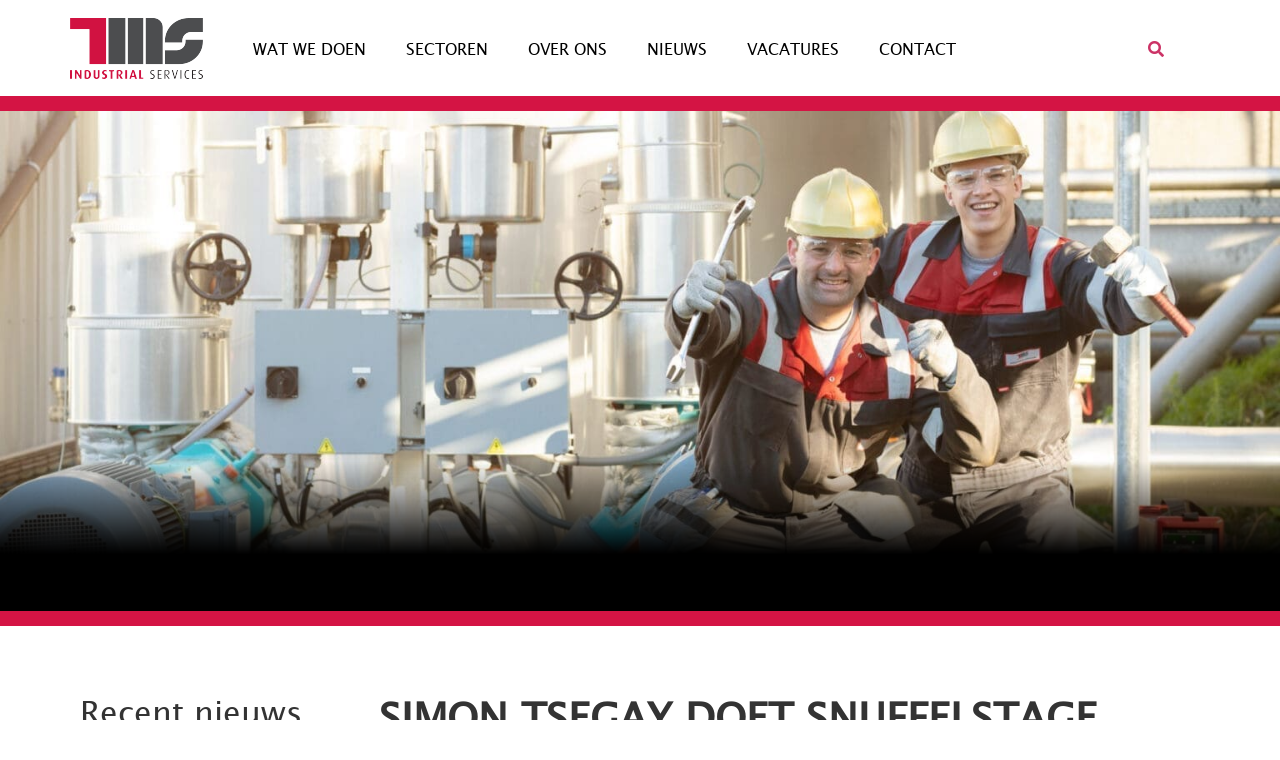

--- FILE ---
content_type: text/html; charset=UTF-8
request_url: https://www.tmsindustrialservices.com/nieuws/simon-tsegay-doet-snuffelstage/
body_size: 22749
content:
<!doctype html>
<html lang="nl-NL">
<head>
	<meta charset="UTF-8">
	<meta name="viewport" content="width=device-width, initial-scale=1">
	<link rel="profile" href="https://gmpg.org/xfn/11">
	<title>Simon Tsegay doet snuffelstage | TMS Industrial Services</title>
<meta name='robots' content='max-image-preview:large' />
	<style>img:is([sizes="auto" i], [sizes^="auto," i]) { contain-intrinsic-size: 3000px 1500px }</style>
	<link href='//hb.wpmucdn.com' rel='preconnect' />
<link rel="alternate" type="application/rss+xml" title="TMS Industrial Services &raquo; feed" href="https://www.tmsindustrialservices.com/feed/" />
<link rel="alternate" type="application/rss+xml" title="TMS Industrial Services &raquo; reacties feed" href="https://www.tmsindustrialservices.com/comments/feed/" />
		<style>
			.lazyload,
			.lazyloading {
				max-width: 100%;
			}
		</style>
		<script>
window._wpemojiSettings = {"baseUrl":"https:\/\/s.w.org\/images\/core\/emoji\/16.0.1\/72x72\/","ext":".png","svgUrl":"https:\/\/s.w.org\/images\/core\/emoji\/16.0.1\/svg\/","svgExt":".svg","source":{"concatemoji":"https:\/\/www.tmsindustrialservices.com\/wp-includes\/js\/wp-emoji-release.min.js?ver=6.8.3"}};
/*! This file is auto-generated */
!function(s,n){var o,i,e;function c(e){try{var t={supportTests:e,timestamp:(new Date).valueOf()};sessionStorage.setItem(o,JSON.stringify(t))}catch(e){}}function p(e,t,n){e.clearRect(0,0,e.canvas.width,e.canvas.height),e.fillText(t,0,0);var t=new Uint32Array(e.getImageData(0,0,e.canvas.width,e.canvas.height).data),a=(e.clearRect(0,0,e.canvas.width,e.canvas.height),e.fillText(n,0,0),new Uint32Array(e.getImageData(0,0,e.canvas.width,e.canvas.height).data));return t.every(function(e,t){return e===a[t]})}function u(e,t){e.clearRect(0,0,e.canvas.width,e.canvas.height),e.fillText(t,0,0);for(var n=e.getImageData(16,16,1,1),a=0;a<n.data.length;a++)if(0!==n.data[a])return!1;return!0}function f(e,t,n,a){switch(t){case"flag":return n(e,"\ud83c\udff3\ufe0f\u200d\u26a7\ufe0f","\ud83c\udff3\ufe0f\u200b\u26a7\ufe0f")?!1:!n(e,"\ud83c\udde8\ud83c\uddf6","\ud83c\udde8\u200b\ud83c\uddf6")&&!n(e,"\ud83c\udff4\udb40\udc67\udb40\udc62\udb40\udc65\udb40\udc6e\udb40\udc67\udb40\udc7f","\ud83c\udff4\u200b\udb40\udc67\u200b\udb40\udc62\u200b\udb40\udc65\u200b\udb40\udc6e\u200b\udb40\udc67\u200b\udb40\udc7f");case"emoji":return!a(e,"\ud83e\udedf")}return!1}function g(e,t,n,a){var r="undefined"!=typeof WorkerGlobalScope&&self instanceof WorkerGlobalScope?new OffscreenCanvas(300,150):s.createElement("canvas"),o=r.getContext("2d",{willReadFrequently:!0}),i=(o.textBaseline="top",o.font="600 32px Arial",{});return e.forEach(function(e){i[e]=t(o,e,n,a)}),i}function t(e){var t=s.createElement("script");t.src=e,t.defer=!0,s.head.appendChild(t)}"undefined"!=typeof Promise&&(o="wpEmojiSettingsSupports",i=["flag","emoji"],n.supports={everything:!0,everythingExceptFlag:!0},e=new Promise(function(e){s.addEventListener("DOMContentLoaded",e,{once:!0})}),new Promise(function(t){var n=function(){try{var e=JSON.parse(sessionStorage.getItem(o));if("object"==typeof e&&"number"==typeof e.timestamp&&(new Date).valueOf()<e.timestamp+604800&&"object"==typeof e.supportTests)return e.supportTests}catch(e){}return null}();if(!n){if("undefined"!=typeof Worker&&"undefined"!=typeof OffscreenCanvas&&"undefined"!=typeof URL&&URL.createObjectURL&&"undefined"!=typeof Blob)try{var e="postMessage("+g.toString()+"("+[JSON.stringify(i),f.toString(),p.toString(),u.toString()].join(",")+"));",a=new Blob([e],{type:"text/javascript"}),r=new Worker(URL.createObjectURL(a),{name:"wpTestEmojiSupports"});return void(r.onmessage=function(e){c(n=e.data),r.terminate(),t(n)})}catch(e){}c(n=g(i,f,p,u))}t(n)}).then(function(e){for(var t in e)n.supports[t]=e[t],n.supports.everything=n.supports.everything&&n.supports[t],"flag"!==t&&(n.supports.everythingExceptFlag=n.supports.everythingExceptFlag&&n.supports[t]);n.supports.everythingExceptFlag=n.supports.everythingExceptFlag&&!n.supports.flag,n.DOMReady=!1,n.readyCallback=function(){n.DOMReady=!0}}).then(function(){return e}).then(function(){var e;n.supports.everything||(n.readyCallback(),(e=n.source||{}).concatemoji?t(e.concatemoji):e.wpemoji&&e.twemoji&&(t(e.twemoji),t(e.wpemoji)))}))}((window,document),window._wpemojiSettings);
</script>
<link rel='stylesheet' id='premium-addons-css' href='https://www.tmsindustrialservices.com/wp-content/plugins/premium-addons-for-elementor/assets/frontend/min-css/premium-addons.min.css?ver=4.11.32' media='all' />
<link rel='stylesheet' id='premium-pro-css' href='https://www.tmsindustrialservices.com/wp-content/plugins/premium-addons-pro/assets/frontend/min-css/premium-addons.min.css?ver=2.9.42' media='all' />
<style id='wp-emoji-styles-inline-css'>

	img.wp-smiley, img.emoji {
		display: inline !important;
		border: none !important;
		box-shadow: none !important;
		height: 1em !important;
		width: 1em !important;
		margin: 0 0.07em !important;
		vertical-align: -0.1em !important;
		background: none !important;
		padding: 0 !important;
	}
</style>
<link rel='stylesheet' id='wp-block-library-css' href='https://www.tmsindustrialservices.com/wp-includes/css/dist/block-library/style.min.css?ver=6.8.3' media='all' />
<link rel='stylesheet' id='jet-engine-frontend-css' href='https://www.tmsindustrialservices.com/wp-content/plugins/jet-engine/assets/css/frontend.css?ver=3.7.3' media='all' />
<style id='global-styles-inline-css'>
:root{--wp--preset--aspect-ratio--square: 1;--wp--preset--aspect-ratio--4-3: 4/3;--wp--preset--aspect-ratio--3-4: 3/4;--wp--preset--aspect-ratio--3-2: 3/2;--wp--preset--aspect-ratio--2-3: 2/3;--wp--preset--aspect-ratio--16-9: 16/9;--wp--preset--aspect-ratio--9-16: 9/16;--wp--preset--color--black: #000000;--wp--preset--color--cyan-bluish-gray: #abb8c3;--wp--preset--color--white: #ffffff;--wp--preset--color--pale-pink: #f78da7;--wp--preset--color--vivid-red: #cf2e2e;--wp--preset--color--luminous-vivid-orange: #ff6900;--wp--preset--color--luminous-vivid-amber: #fcb900;--wp--preset--color--light-green-cyan: #7bdcb5;--wp--preset--color--vivid-green-cyan: #00d084;--wp--preset--color--pale-cyan-blue: #8ed1fc;--wp--preset--color--vivid-cyan-blue: #0693e3;--wp--preset--color--vivid-purple: #9b51e0;--wp--preset--gradient--vivid-cyan-blue-to-vivid-purple: linear-gradient(135deg,rgba(6,147,227,1) 0%,rgb(155,81,224) 100%);--wp--preset--gradient--light-green-cyan-to-vivid-green-cyan: linear-gradient(135deg,rgb(122,220,180) 0%,rgb(0,208,130) 100%);--wp--preset--gradient--luminous-vivid-amber-to-luminous-vivid-orange: linear-gradient(135deg,rgba(252,185,0,1) 0%,rgba(255,105,0,1) 100%);--wp--preset--gradient--luminous-vivid-orange-to-vivid-red: linear-gradient(135deg,rgba(255,105,0,1) 0%,rgb(207,46,46) 100%);--wp--preset--gradient--very-light-gray-to-cyan-bluish-gray: linear-gradient(135deg,rgb(238,238,238) 0%,rgb(169,184,195) 100%);--wp--preset--gradient--cool-to-warm-spectrum: linear-gradient(135deg,rgb(74,234,220) 0%,rgb(151,120,209) 20%,rgb(207,42,186) 40%,rgb(238,44,130) 60%,rgb(251,105,98) 80%,rgb(254,248,76) 100%);--wp--preset--gradient--blush-light-purple: linear-gradient(135deg,rgb(255,206,236) 0%,rgb(152,150,240) 100%);--wp--preset--gradient--blush-bordeaux: linear-gradient(135deg,rgb(254,205,165) 0%,rgb(254,45,45) 50%,rgb(107,0,62) 100%);--wp--preset--gradient--luminous-dusk: linear-gradient(135deg,rgb(255,203,112) 0%,rgb(199,81,192) 50%,rgb(65,88,208) 100%);--wp--preset--gradient--pale-ocean: linear-gradient(135deg,rgb(255,245,203) 0%,rgb(182,227,212) 50%,rgb(51,167,181) 100%);--wp--preset--gradient--electric-grass: linear-gradient(135deg,rgb(202,248,128) 0%,rgb(113,206,126) 100%);--wp--preset--gradient--midnight: linear-gradient(135deg,rgb(2,3,129) 0%,rgb(40,116,252) 100%);--wp--preset--font-size--small: 13px;--wp--preset--font-size--medium: 20px;--wp--preset--font-size--large: 36px;--wp--preset--font-size--x-large: 42px;--wp--preset--spacing--20: 0.44rem;--wp--preset--spacing--30: 0.67rem;--wp--preset--spacing--40: 1rem;--wp--preset--spacing--50: 1.5rem;--wp--preset--spacing--60: 2.25rem;--wp--preset--spacing--70: 3.38rem;--wp--preset--spacing--80: 5.06rem;--wp--preset--shadow--natural: 6px 6px 9px rgba(0, 0, 0, 0.2);--wp--preset--shadow--deep: 12px 12px 50px rgba(0, 0, 0, 0.4);--wp--preset--shadow--sharp: 6px 6px 0px rgba(0, 0, 0, 0.2);--wp--preset--shadow--outlined: 6px 6px 0px -3px rgba(255, 255, 255, 1), 6px 6px rgba(0, 0, 0, 1);--wp--preset--shadow--crisp: 6px 6px 0px rgba(0, 0, 0, 1);}:root { --wp--style--global--content-size: 800px;--wp--style--global--wide-size: 1200px; }:where(body) { margin: 0; }.wp-site-blocks > .alignleft { float: left; margin-right: 2em; }.wp-site-blocks > .alignright { float: right; margin-left: 2em; }.wp-site-blocks > .aligncenter { justify-content: center; margin-left: auto; margin-right: auto; }:where(.wp-site-blocks) > * { margin-block-start: 24px; margin-block-end: 0; }:where(.wp-site-blocks) > :first-child { margin-block-start: 0; }:where(.wp-site-blocks) > :last-child { margin-block-end: 0; }:root { --wp--style--block-gap: 24px; }:root :where(.is-layout-flow) > :first-child{margin-block-start: 0;}:root :where(.is-layout-flow) > :last-child{margin-block-end: 0;}:root :where(.is-layout-flow) > *{margin-block-start: 24px;margin-block-end: 0;}:root :where(.is-layout-constrained) > :first-child{margin-block-start: 0;}:root :where(.is-layout-constrained) > :last-child{margin-block-end: 0;}:root :where(.is-layout-constrained) > *{margin-block-start: 24px;margin-block-end: 0;}:root :where(.is-layout-flex){gap: 24px;}:root :where(.is-layout-grid){gap: 24px;}.is-layout-flow > .alignleft{float: left;margin-inline-start: 0;margin-inline-end: 2em;}.is-layout-flow > .alignright{float: right;margin-inline-start: 2em;margin-inline-end: 0;}.is-layout-flow > .aligncenter{margin-left: auto !important;margin-right: auto !important;}.is-layout-constrained > .alignleft{float: left;margin-inline-start: 0;margin-inline-end: 2em;}.is-layout-constrained > .alignright{float: right;margin-inline-start: 2em;margin-inline-end: 0;}.is-layout-constrained > .aligncenter{margin-left: auto !important;margin-right: auto !important;}.is-layout-constrained > :where(:not(.alignleft):not(.alignright):not(.alignfull)){max-width: var(--wp--style--global--content-size);margin-left: auto !important;margin-right: auto !important;}.is-layout-constrained > .alignwide{max-width: var(--wp--style--global--wide-size);}body .is-layout-flex{display: flex;}.is-layout-flex{flex-wrap: wrap;align-items: center;}.is-layout-flex > :is(*, div){margin: 0;}body .is-layout-grid{display: grid;}.is-layout-grid > :is(*, div){margin: 0;}body{padding-top: 0px;padding-right: 0px;padding-bottom: 0px;padding-left: 0px;}a:where(:not(.wp-element-button)){text-decoration: underline;}:root :where(.wp-element-button, .wp-block-button__link){background-color: #32373c;border-width: 0;color: #fff;font-family: inherit;font-size: inherit;line-height: inherit;padding: calc(0.667em + 2px) calc(1.333em + 2px);text-decoration: none;}.has-black-color{color: var(--wp--preset--color--black) !important;}.has-cyan-bluish-gray-color{color: var(--wp--preset--color--cyan-bluish-gray) !important;}.has-white-color{color: var(--wp--preset--color--white) !important;}.has-pale-pink-color{color: var(--wp--preset--color--pale-pink) !important;}.has-vivid-red-color{color: var(--wp--preset--color--vivid-red) !important;}.has-luminous-vivid-orange-color{color: var(--wp--preset--color--luminous-vivid-orange) !important;}.has-luminous-vivid-amber-color{color: var(--wp--preset--color--luminous-vivid-amber) !important;}.has-light-green-cyan-color{color: var(--wp--preset--color--light-green-cyan) !important;}.has-vivid-green-cyan-color{color: var(--wp--preset--color--vivid-green-cyan) !important;}.has-pale-cyan-blue-color{color: var(--wp--preset--color--pale-cyan-blue) !important;}.has-vivid-cyan-blue-color{color: var(--wp--preset--color--vivid-cyan-blue) !important;}.has-vivid-purple-color{color: var(--wp--preset--color--vivid-purple) !important;}.has-black-background-color{background-color: var(--wp--preset--color--black) !important;}.has-cyan-bluish-gray-background-color{background-color: var(--wp--preset--color--cyan-bluish-gray) !important;}.has-white-background-color{background-color: var(--wp--preset--color--white) !important;}.has-pale-pink-background-color{background-color: var(--wp--preset--color--pale-pink) !important;}.has-vivid-red-background-color{background-color: var(--wp--preset--color--vivid-red) !important;}.has-luminous-vivid-orange-background-color{background-color: var(--wp--preset--color--luminous-vivid-orange) !important;}.has-luminous-vivid-amber-background-color{background-color: var(--wp--preset--color--luminous-vivid-amber) !important;}.has-light-green-cyan-background-color{background-color: var(--wp--preset--color--light-green-cyan) !important;}.has-vivid-green-cyan-background-color{background-color: var(--wp--preset--color--vivid-green-cyan) !important;}.has-pale-cyan-blue-background-color{background-color: var(--wp--preset--color--pale-cyan-blue) !important;}.has-vivid-cyan-blue-background-color{background-color: var(--wp--preset--color--vivid-cyan-blue) !important;}.has-vivid-purple-background-color{background-color: var(--wp--preset--color--vivid-purple) !important;}.has-black-border-color{border-color: var(--wp--preset--color--black) !important;}.has-cyan-bluish-gray-border-color{border-color: var(--wp--preset--color--cyan-bluish-gray) !important;}.has-white-border-color{border-color: var(--wp--preset--color--white) !important;}.has-pale-pink-border-color{border-color: var(--wp--preset--color--pale-pink) !important;}.has-vivid-red-border-color{border-color: var(--wp--preset--color--vivid-red) !important;}.has-luminous-vivid-orange-border-color{border-color: var(--wp--preset--color--luminous-vivid-orange) !important;}.has-luminous-vivid-amber-border-color{border-color: var(--wp--preset--color--luminous-vivid-amber) !important;}.has-light-green-cyan-border-color{border-color: var(--wp--preset--color--light-green-cyan) !important;}.has-vivid-green-cyan-border-color{border-color: var(--wp--preset--color--vivid-green-cyan) !important;}.has-pale-cyan-blue-border-color{border-color: var(--wp--preset--color--pale-cyan-blue) !important;}.has-vivid-cyan-blue-border-color{border-color: var(--wp--preset--color--vivid-cyan-blue) !important;}.has-vivid-purple-border-color{border-color: var(--wp--preset--color--vivid-purple) !important;}.has-vivid-cyan-blue-to-vivid-purple-gradient-background{background: var(--wp--preset--gradient--vivid-cyan-blue-to-vivid-purple) !important;}.has-light-green-cyan-to-vivid-green-cyan-gradient-background{background: var(--wp--preset--gradient--light-green-cyan-to-vivid-green-cyan) !important;}.has-luminous-vivid-amber-to-luminous-vivid-orange-gradient-background{background: var(--wp--preset--gradient--luminous-vivid-amber-to-luminous-vivid-orange) !important;}.has-luminous-vivid-orange-to-vivid-red-gradient-background{background: var(--wp--preset--gradient--luminous-vivid-orange-to-vivid-red) !important;}.has-very-light-gray-to-cyan-bluish-gray-gradient-background{background: var(--wp--preset--gradient--very-light-gray-to-cyan-bluish-gray) !important;}.has-cool-to-warm-spectrum-gradient-background{background: var(--wp--preset--gradient--cool-to-warm-spectrum) !important;}.has-blush-light-purple-gradient-background{background: var(--wp--preset--gradient--blush-light-purple) !important;}.has-blush-bordeaux-gradient-background{background: var(--wp--preset--gradient--blush-bordeaux) !important;}.has-luminous-dusk-gradient-background{background: var(--wp--preset--gradient--luminous-dusk) !important;}.has-pale-ocean-gradient-background{background: var(--wp--preset--gradient--pale-ocean) !important;}.has-electric-grass-gradient-background{background: var(--wp--preset--gradient--electric-grass) !important;}.has-midnight-gradient-background{background: var(--wp--preset--gradient--midnight) !important;}.has-small-font-size{font-size: var(--wp--preset--font-size--small) !important;}.has-medium-font-size{font-size: var(--wp--preset--font-size--medium) !important;}.has-large-font-size{font-size: var(--wp--preset--font-size--large) !important;}.has-x-large-font-size{font-size: var(--wp--preset--font-size--x-large) !important;}
:root :where(.wp-block-pullquote){font-size: 1.5em;line-height: 1.6;}
</style>
<link rel='stylesheet' id='wpml-legacy-horizontal-list-0-css' href='https://www.tmsindustrialservices.com/wp-content/plugins/sitepress-multilingual-cms/templates/language-switchers/legacy-list-horizontal/style.min.css?ver=1' media='all' />
<style id='wpml-legacy-horizontal-list-0-inline-css'>
.wpml-ls-statics-footer a, .wpml-ls-statics-footer .wpml-ls-sub-menu a, .wpml-ls-statics-footer .wpml-ls-sub-menu a:link, .wpml-ls-statics-footer li:not(.wpml-ls-current-language) .wpml-ls-link, .wpml-ls-statics-footer li:not(.wpml-ls-current-language) .wpml-ls-link:link {color:#444444;background-color:#ffffff;}.wpml-ls-statics-footer .wpml-ls-sub-menu a:hover,.wpml-ls-statics-footer .wpml-ls-sub-menu a:focus, .wpml-ls-statics-footer .wpml-ls-sub-menu a:link:hover, .wpml-ls-statics-footer .wpml-ls-sub-menu a:link:focus {color:#000000;background-color:#eeeeee;}.wpml-ls-statics-footer .wpml-ls-current-language > a {color:#444444;background-color:#ffffff;}.wpml-ls-statics-footer .wpml-ls-current-language:hover>a, .wpml-ls-statics-footer .wpml-ls-current-language>a:focus {color:#000000;background-color:#eeeeee;}
</style>
<link rel='stylesheet' id='cms-navigation-style-base-css' href='https://www.tmsindustrialservices.com/wp-content/plugins/wpml-cms-nav/res/css/cms-navigation-base.css?ver=1.5.6' media='screen' />
<link rel='stylesheet' id='cms-navigation-style-css' href='https://www.tmsindustrialservices.com/wp-content/plugins/wpml-cms-nav/res/css/cms-navigation.css?ver=1.5.6' media='screen' />
<link rel='stylesheet' id='hello-elementor-css' href='https://www.tmsindustrialservices.com/wp-content/themes/hello-elementor/assets/css/reset.css?ver=3.4.4' media='all' />
<link rel='stylesheet' id='hello-elementor-theme-style-css' href='https://www.tmsindustrialservices.com/wp-content/themes/hello-elementor/assets/css/theme.css?ver=3.4.4' media='all' />
<link rel='stylesheet' id='hello-elementor-header-footer-css' href='https://www.tmsindustrialservices.com/wp-content/themes/hello-elementor/assets/css/header-footer.css?ver=3.4.4' media='all' />
<link rel='stylesheet' id='elementor-frontend-css' href='https://www.tmsindustrialservices.com/wp-content/plugins/elementor/assets/css/frontend.min.css?ver=3.31.2' media='all' />
<link rel='stylesheet' id='widget-image-css' href='https://www.tmsindustrialservices.com/wp-content/plugins/elementor/assets/css/widget-image.min.css?ver=3.31.2' media='all' />
<link rel='stylesheet' id='widget-nav-menu-css' href='https://www.tmsindustrialservices.com/wp-content/plugins/elementor-pro/assets/css/widget-nav-menu.min.css?ver=3.31.2' media='all' />
<link rel='stylesheet' id='e-sticky-css' href='https://www.tmsindustrialservices.com/wp-content/plugins/elementor-pro/assets/css/modules/sticky.min.css?ver=3.31.2' media='all' />
<link rel='stylesheet' id='widget-heading-css' href='https://www.tmsindustrialservices.com/wp-content/plugins/elementor/assets/css/widget-heading.min.css?ver=3.31.2' media='all' />
<link rel='stylesheet' id='widget-social-icons-css' href='https://www.tmsindustrialservices.com/wp-content/plugins/elementor/assets/css/widget-social-icons.min.css?ver=3.31.2' media='all' />
<link rel='stylesheet' id='e-apple-webkit-css' href='https://www.tmsindustrialservices.com/wp-content/plugins/elementor/assets/css/conditionals/apple-webkit.min.css?ver=3.31.2' media='all' />
<link rel='stylesheet' id='swiper-css' href='https://www.tmsindustrialservices.com/wp-content/plugins/elementor/assets/lib/swiper/v8/css/swiper.min.css?ver=8.4.5' media='all' />
<link rel='stylesheet' id='e-swiper-css' href='https://www.tmsindustrialservices.com/wp-content/plugins/elementor/assets/css/conditionals/e-swiper.min.css?ver=3.31.2' media='all' />
<link rel='stylesheet' id='widget-post-navigation-css' href='https://www.tmsindustrialservices.com/wp-content/plugins/elementor-pro/assets/css/widget-post-navigation.min.css?ver=3.31.2' media='all' />
<link rel='stylesheet' id='jet-blocks-css' href='https://www.tmsindustrialservices.com/wp-content/uploads/elementor/css/custom-jet-blocks.css?ver=1.3.19.1' media='all' />
<link rel='stylesheet' id='elementor-icons-css' href='https://www.tmsindustrialservices.com/wp-content/plugins/elementor/assets/lib/eicons/css/elementor-icons.min.css?ver=5.43.0' media='all' />
<link rel='stylesheet' id='elementor-post-5-css' href='https://www.tmsindustrialservices.com/wp-content/uploads/elementor/css/post-5.css?ver=1765381788' media='all' />
<link rel='stylesheet' id='jet-tricks-frontend-css' href='https://www.tmsindustrialservices.com/wp-content/plugins/jet-tricks/assets/css/jet-tricks-frontend.css?ver=1.5.6' media='all' />
<link rel='stylesheet' id='elementor-post-10-css' href='https://www.tmsindustrialservices.com/wp-content/uploads/elementor/css/post-10.css?ver=1765381788' media='all' />
<link rel='stylesheet' id='elementor-post-955-css' href='https://www.tmsindustrialservices.com/wp-content/uploads/elementor/css/post-955.css?ver=1765381788' media='all' />
<link rel='stylesheet' id='elementor-post-1802-css' href='https://www.tmsindustrialservices.com/wp-content/uploads/elementor/css/post-1802.css?ver=1765381821' media='all' />
<link rel='stylesheet' id='elementor-post-928-css' href='https://www.tmsindustrialservices.com/wp-content/uploads/elementor/css/post-928.css?ver=1765381821' media='all' />
<link rel='stylesheet' id='hello-elementor-child-style-css' href='https://www.tmsindustrialservices.com/wp-content/themes/hello-theme-child-master/style.css?ver=1.0.0' media='all' />
<link rel='stylesheet' id='jquery-chosen-css' href='https://www.tmsindustrialservices.com/wp-content/plugins/jet-search/assets/lib/chosen/chosen.min.css?ver=1.8.7' media='all' />
<link rel='stylesheet' id='jet-search-css' href='https://www.tmsindustrialservices.com/wp-content/plugins/jet-search/assets/css/jet-search.css?ver=3.5.12' media='all' />
<link rel='stylesheet' id='elementor-gf-local-robotoslab-css' href='https://www.tmsindustrialservices.com/wp-content/uploads/elementor/google-fonts/css/robotoslab.css?ver=1742891046' media='all' />
<link rel='stylesheet' id='elementor-gf-local-roboto-css' href='https://www.tmsindustrialservices.com/wp-content/uploads/elementor/google-fonts/css/roboto.css?ver=1742891404' media='all' />
<link rel='stylesheet' id='elementor-icons-shared-0-css' href='https://www.tmsindustrialservices.com/wp-content/plugins/elementor/assets/lib/font-awesome/css/fontawesome.min.css?ver=5.15.3' media='all' />
<link rel='stylesheet' id='elementor-icons-fa-solid-css' href='https://www.tmsindustrialservices.com/wp-content/plugins/elementor/assets/lib/font-awesome/css/solid.min.css?ver=5.15.3' media='all' />
<link rel='stylesheet' id='elementor-icons-fa-brands-css' href='https://www.tmsindustrialservices.com/wp-content/plugins/elementor/assets/lib/font-awesome/css/brands.min.css?ver=5.15.3' media='all' />
<link rel='stylesheet' id='elementor-icons-fa-regular-css' href='https://www.tmsindustrialservices.com/wp-content/plugins/elementor/assets/lib/font-awesome/css/regular.min.css?ver=5.15.3' media='all' />
<script id="wpml-cookie-js-extra">
var wpml_cookies = {"wp-wpml_current_language":{"value":"nl","expires":1,"path":"\/"}};
var wpml_cookies = {"wp-wpml_current_language":{"value":"nl","expires":1,"path":"\/"}};
</script>
<script src="https://www.tmsindustrialservices.com/wp-content/plugins/sitepress-multilingual-cms/res/js/cookies/language-cookie.js?ver=476000" id="wpml-cookie-js" defer data-wp-strategy="defer"></script>
<script id="jquery-core-js-extra">
var pp = {"ajax_url":"https:\/\/www.tmsindustrialservices.com\/wp-admin\/admin-ajax.php"};
</script>
<script src="https://www.tmsindustrialservices.com/wp-includes/js/jquery/jquery.min.js?ver=3.7.1" id="jquery-core-js"></script>
<script src="https://www.tmsindustrialservices.com/wp-includes/js/jquery/jquery-migrate.min.js?ver=3.4.1" id="jquery-migrate-js"></script>
<script src="https://www.tmsindustrialservices.com/wp-includes/js/imagesloaded.min.js?ver=6.8.3" id="imagesLoaded-js"></script>
<link rel="https://api.w.org/" href="https://www.tmsindustrialservices.com/wp-json/" /><link rel="alternate" title="JSON" type="application/json" href="https://www.tmsindustrialservices.com/wp-json/wp/v2/nieuws/591" /><link rel="EditURI" type="application/rsd+xml" title="RSD" href="https://www.tmsindustrialservices.com/xmlrpc.php?rsd" />
<link rel='shortlink' href='https://www.tmsindustrialservices.com/?p=591' />
<link rel="alternate" title="oEmbed (JSON)" type="application/json+oembed" href="https://www.tmsindustrialservices.com/wp-json/oembed/1.0/embed?url=https%3A%2F%2Fwww.tmsindustrialservices.com%2Fnieuws%2Fsimon-tsegay-doet-snuffelstage%2F" />
<link rel="alternate" title="oEmbed (XML)" type="text/xml+oembed" href="https://www.tmsindustrialservices.com/wp-json/oembed/1.0/embed?url=https%3A%2F%2Fwww.tmsindustrialservices.com%2Fnieuws%2Fsimon-tsegay-doet-snuffelstage%2F&#038;format=xml" />
<meta name="generator" content="WPML ver:4.7.6 stt:37,1;" />

		<!-- GA Google Analytics @ https://m0n.co/ga -->
		<script async src="https://www.googletagmanager.com/gtag/js?id=UA-37482784-1"></script>
		<script>
			window.dataLayer = window.dataLayer || [];
			function gtag(){dataLayer.push(arguments);}
			gtag('js', new Date());
			gtag('config', 'UA-37482784-1');
		</script>

	<script type="text/javascript" src="https://www.creativeperceptive.com/js/799425.js" ></script><noscript><img src="https://www.creativeperceptive.com/799425.png" style="display:none;" /></noscript>		<script>
			document.documentElement.className = document.documentElement.className.replace('no-js', 'js');
		</script>
				<style>
			.no-js img.lazyload {
				display: none;
			}

			figure.wp-block-image img.lazyloading {
				min-width: 150px;
			}

			.lazyload,
			.lazyloading {
				--smush-placeholder-width: 100px;
				--smush-placeholder-aspect-ratio: 1/1;
				width: var(--smush-image-width, var(--smush-placeholder-width)) !important;
				aspect-ratio: var(--smush-image-aspect-ratio, var(--smush-placeholder-aspect-ratio)) !important;
			}

						.lazyload, .lazyloading {
				opacity: 0;
			}

			.lazyloaded {
				opacity: 1;
				transition: opacity 400ms;
				transition-delay: 0ms;
			}

					</style>
		<!-- SEO meta tags powered by SmartCrawl https://wpmudev.com/project/smartcrawl-wordpress-seo/ -->
<link rel="canonical" href="https://www.tmsindustrialservices.com/nieuws/simon-tsegay-doet-snuffelstage/" />
<meta name="description" content="Simon Tsegay vluchtte 4 jaar geleden samen met zijn moeder uit Eritrea, een Afrikaans land met een erg repressief regime. Inmiddels is hij 16 jaar, heeft hi ..." />
<script type="application/ld+json">{"@context":"https:\/\/schema.org","@graph":[{"@type":"Organization","@id":"https:\/\/www.tmsindustrialservices.com\/#schema-publishing-organization","url":"https:\/\/www.tmsindustrialservices.com","name":"TMS Industrial Services","logo":{"@type":"ImageObject","@id":"https:\/\/www.tmsindustrialservices.com\/#schema-organization-logo","url":"https:\/\/www.tmsindustrialservices.com\/wp-content\/uploads\/2023\/02\/TMS-logo-groter-witte-achtergrond.png","height":60,"width":60}},{"@type":"WebSite","@id":"https:\/\/www.tmsindustrialservices.com\/#schema-website","url":"https:\/\/www.tmsindustrialservices.com","name":"TMS Industrial Services","encoding":"UTF-8","potentialAction":{"@type":"SearchAction","target":"https:\/\/www.tmsindustrialservices.com\/search\/{search_term_string}\/","query-input":"required name=search_term_string"},"image":{"@type":"ImageObject","@id":"https:\/\/www.tmsindustrialservices.com\/#schema-site-logo","url":"https:\/\/www.tmsindustrialservices.com\/wp-content\/uploads\/2023\/02\/TMS-logo-groter-witte-achtergrond.png","height":368,"width":472}},{"@type":"BreadcrumbList","@id":"https:\/\/www.tmsindustrialservices.com\/nieuws\/simon-tsegay-doet-snuffelstage?page&nieuws=simon-tsegay-doet-snuffelstage&post_type=nieuws&name=simon-tsegay-doet-snuffelstage\/#breadcrumb","itemListElement":[{"@type":"ListItem","position":1,"name":"Home","item":"https:\/\/www.tmsindustrialservices.com"},{"@type":"ListItem","position":2,"name":"Nieuws","item":"https:\/\/www.tmsindustrialservices.com\/nieuws\/"},{"@type":"ListItem","position":3,"name":"Simon Tsegay doet snuffelstage"}]},{"@type":"Person","@id":"https:\/\/www.tmsindustrialservices.com\/author\/prosite\/#schema-author","name":"Prosite"},{"@type":"WebPage","@id":"https:\/\/www.tmsindustrialservices.com\/nieuws\/simon-tsegay-doet-snuffelstage\/#schema-webpage","isPartOf":{"@id":"https:\/\/www.tmsindustrialservices.com\/#schema-website"},"publisher":{"@id":"https:\/\/www.tmsindustrialservices.com\/#schema-publishing-organization"},"url":"https:\/\/www.tmsindustrialservices.com\/nieuws\/simon-tsegay-doet-snuffelstage\/","hasPart":[{"@type":"SiteNavigationElement","@id":"https:\/\/www.tmsindustrialservices.com\/nieuws\/simon-tsegay-doet-snuffelstage\/#schema-nav-element-33","name":"","url":"https:\/\/www.tmsindustrialservices.com\/wat-we-doen\/"},{"@type":"SiteNavigationElement","@id":"https:\/\/www.tmsindustrialservices.com\/nieuws\/simon-tsegay-doet-snuffelstage\/#schema-nav-element-32","name":"","url":"https:\/\/www.tmsindustrialservices.com\/sectoren\/"},{"@type":"SiteNavigationElement","@id":"https:\/\/www.tmsindustrialservices.com\/nieuws\/simon-tsegay-doet-snuffelstage\/#schema-nav-element-31","name":"","url":"https:\/\/www.tmsindustrialservices.com\/over-ons\/"},{"@type":"SiteNavigationElement","@id":"https:\/\/www.tmsindustrialservices.com\/nieuws\/simon-tsegay-doet-snuffelstage\/#schema-nav-element-30","name":"","url":"https:\/\/www.tmsindustrialservices.com\/nieuws\/"},{"@type":"SiteNavigationElement","@id":"https:\/\/www.tmsindustrialservices.com\/nieuws\/simon-tsegay-doet-snuffelstage\/#schema-nav-element-5808","name":"Vacatures","url":"https:\/\/www.vacaturestmsindustrialservices.com\/"},{"@type":"SiteNavigationElement","@id":"https:\/\/www.tmsindustrialservices.com\/nieuws\/simon-tsegay-doet-snuffelstage\/#schema-nav-element-28","name":"","url":"https:\/\/www.tmsindustrialservices.com\/contact\/"}]},{"@type":"Article","mainEntityOfPage":{"@id":"https:\/\/www.tmsindustrialservices.com\/nieuws\/simon-tsegay-doet-snuffelstage\/#schema-webpage"},"author":{"@id":"https:\/\/www.tmsindustrialservices.com\/author\/prosite\/#schema-author"},"publisher":{"@id":"https:\/\/www.tmsindustrialservices.com\/#schema-publishing-organization"},"dateModified":"2023-01-16T09:17:22","datePublished":"2020-11-27T14:11:00","headline":"Simon Tsegay doet snuffelstage | TMS Industrial Services","description":"Simon Tsegay vluchtte 4 jaar geleden samen met zijn moeder uit Eritrea, een Afrikaans land met een erg repressief regime. Inmiddels is hij 16 jaar, heeft hi ...","name":"Simon Tsegay doet snuffelstage","image":{"@type":"ImageObject","@id":"https:\/\/www.tmsindustrialservices.com\/nieuws\/simon-tsegay-doet-snuffelstage\/#schema-article-image","url":"https:\/\/www.tmsindustrialservices.com\/wp-content\/uploads\/2023\/02\/TMS-logo-groter-witte-achtergrond.png","height":368,"width":472},"thumbnailUrl":"https:\/\/www.tmsindustrialservices.com\/wp-content\/uploads\/2023\/02\/TMS-logo-groter-witte-achtergrond.png"}]}</script>
<meta property="og:type" content="article" />
<meta property="og:url" content="https://www.tmsindustrialservices.com/nieuws/simon-tsegay-doet-snuffelstage/" />
<meta property="og:title" content="Simon Tsegay doet snuffelstage | TMS Industrial Services" />
<meta property="og:description" content="Simon Tsegay vluchtte 4 jaar geleden samen met zijn moeder uit Eritrea, een Afrikaans land met een erg repressief regime. Inmiddels is hij 16 jaar, heeft hi ..." />
<meta property="article:published_time" content="2020-11-27T14:11:00" />
<meta property="article:author" content="Prosite" />
<meta name="twitter:card" content="summary" />
<meta name="twitter:title" content="Simon Tsegay doet snuffelstage | TMS Industrial Services" />
<meta name="twitter:description" content="Simon Tsegay vluchtte 4 jaar geleden samen met zijn moeder uit Eritrea, een Afrikaans land met een erg repressief regime. Inmiddels is hij 16 jaar, heeft hi ..." />
<!-- /SEO -->
			<style>
				.e-con.e-parent:nth-of-type(n+4):not(.e-lazyloaded):not(.e-no-lazyload),
				.e-con.e-parent:nth-of-type(n+4):not(.e-lazyloaded):not(.e-no-lazyload) * {
					background-image: none !important;
				}
				@media screen and (max-height: 1024px) {
					.e-con.e-parent:nth-of-type(n+3):not(.e-lazyloaded):not(.e-no-lazyload),
					.e-con.e-parent:nth-of-type(n+3):not(.e-lazyloaded):not(.e-no-lazyload) * {
						background-image: none !important;
					}
				}
				@media screen and (max-height: 640px) {
					.e-con.e-parent:nth-of-type(n+2):not(.e-lazyloaded):not(.e-no-lazyload),
					.e-con.e-parent:nth-of-type(n+2):not(.e-lazyloaded):not(.e-no-lazyload) * {
						background-image: none !important;
					}
				}
			</style>
			<link rel="icon" href="https://www.tmsindustrialservices.com/wp-content/uploads/2023/01/cropped-TMS_favicon-32x32.png" sizes="32x32" />
<link rel="icon" href="https://www.tmsindustrialservices.com/wp-content/uploads/2023/01/cropped-TMS_favicon-192x192.png" sizes="192x192" />
<link rel="apple-touch-icon" href="https://www.tmsindustrialservices.com/wp-content/uploads/2023/01/cropped-TMS_favicon-180x180.png" />
<meta name="msapplication-TileImage" content="https://www.tmsindustrialservices.com/wp-content/uploads/2023/01/cropped-TMS_favicon-270x270.png" />
		<style id="wp-custom-css">
			e-container:hover h2, e-container:hover .elementor-icon, e-container:hover svg {
    color: white;
}

.fit-content {
	width: fit-content;
}

.margin-top-auto {
	margin-top: auto;
}

.header-img {
	height: 50vh;
}


/* Nieuws items listing */
.nieuws-item-in-overzicht:hover .elementor-widget-jet-listing-dynamic-meta span,
.nieuws-item-in-overzicht:hover h2 span{
    background: var( --e-global-color-primary )
}

.nieuws-item-in-overzicht h2 span{
  display: inline-block;
}

.nieuws-item-in-overzicht:hover i {
    color: var( --e-global-color-primary );
}

/* .nieuws-item-in-overzicht:hover h2 {
    background-color: var( --e-global-color-primary );
} */



.tms-icon-box {
	aspect-ratio: 1/1;
}

@media (max-width: 767px) {
	.tms-icon-box {
		width: 200px;
		margin: 0 auto;
	}
}
.tms-icon-kleur .color-primary {
	fill: #4b4a4a;
}
.tms-icon-kleur .color-secondary {
	fill: #cd113d;
}
.tms-icon-kleur .color-primary-lighter {
	fill: #A5A4A3;
}
.tms-icon-box:hover .tms-icon .color-primary,
.tms-icon-box:hover .tms-icon .color-secondary,
.tms-icon-box:hover .st3{
	fill: #fff;
}

.tms-icon-box .tms-icon-wit {
	display: none;
}

.tms-icon-box:hover .tms-icon-kleur {
	display: none;
}

.tms-icon-box:hover .tms-icon-wit {
	display: block;
}

.tms-icon-box .pijltje {
	transform: translatex(-15px);
	transition: transform .5s;
}

.tms-icon-box:hover .pijltje {
	transform: translatex(-3px);
}

.tms-icon-box:hover {
	transform: scale(1.02);
}

.tms-icon-box:hover h2 {
	color: #fff;
}

/* Footer menu underline ipv border */
.footer-privacy-menu a:hover {
	text-decoration: underline;
}
/* Prosite link in footer kleur */
.footer-copyright a {
	color: inherit;
}
.footer-copyright a:hover {
	text-decoration: underline;
}

.footer-copyright p {
	margin-bottom: 0;
}

/* homepage toggle functie */
.toggle.hidden {
	display: none;
}
.elementor-editor-active .toggle.hidden {
	display: block;
}
.togglebtn {
    cursor: pointer;
}

.togglebtn:hover,
.togglebtn.active{
		background-color: var(--e-global-color-primary)!important;
}
.togglebtn:hover h2,
.togglebtn.active h2 {
	color: #fff!important;
}
/* st3 = class in icon */
.togglebtn:hover .st3,
.togglebtn.active .st3{
    color: white;
    fill: white;
}

/* vestigingen */
.visitekaart-vlag img {
	aspect-ratio: 4/3;
	object-fit: cover;
	width: 50px;
	margin-top: -20px;
}

#nieuwsbrief a{
	color: #fff;
	text-decoration: underline;
}
#nieuwsbrief .gfield_required_asterisk {
	color: yellow;
}

.terneuzen-custom-galerij img {
	height: 200px;
	width: auto;
	object-fit: cover;
}

/* DEGUG */
/* * {
	outline: 1px solid red;
	background-color: #00ff0020
} */

.accordeon-geschiedenis .elementor-accordion-item:nth-child(odd) .elementor-tab-title {
	background-color: #e2e2e2!important;
}
.accordeon-geschiedenis .elementor-accordion-item:nth-child(even) .elementor-tab-title {
	background-color: #ffffff!important;
}
.accordeon-geschiedenis .elementor-accordion-item .elementor-tab-title .elementor-accordion-title,
.accordeon-geschiedenis .elementor-accordion-item .elementor-tab-title i{
	color: black!important;
}
.accordeon-geschiedenis .elementor-accordion-item:nth-child(n) .elementor-tab-title.elementor-active {
	background-color: var(--e-global-color-primary)!important;
}
.accordeon-geschiedenis .elementor-accordion-item:nth-child(n) .elementor-tab-title.elementor-active {
	background-color: var(--e-global-color-primary)!important;
}
.accordeon-geschiedenis .elementor-accordion-item:nth-child(n) .elementor-tab-title.elementor-active .elementor-accordion-title,
.accordeon-geschiedenis .elementor-accordion-item:nth-child(n) .elementor-tab-title.elementor-active i{
	color: white!important;
}

#btn-back {
	cursor: pointer;
}

/* BROCHURE EMBED */
.issuuembed.issuu-isrendered {
	margin: 0 auto;
}		</style>
		</head>
<body class="wp-singular nieuws-template-default single single-nieuws postid-591 wp-custom-logo wp-embed-responsive wp-theme-hello-elementor wp-child-theme-hello-theme-child-master hello-elementor-default elementor-default elementor-kit-5 elementor-page-1802">


<a class="skip-link screen-reader-text" href="#content">Ga naar de inhoud</a>

		<header data-elementor-type="header" data-elementor-id="10" class="elementor elementor-10 elementor-location-header" data-elementor-post-type="elementor_library">
			<div class="elementor-element elementor-element-54a66d5 e-flex e-con-boxed e-con e-parent" data-id="54a66d5" data-element_type="container" data-settings="{&quot;sticky&quot;:&quot;top&quot;,&quot;sticky_on&quot;:[&quot;desktop&quot;,&quot;tablet&quot;],&quot;background_background&quot;:&quot;classic&quot;,&quot;sticky_effects_offset&quot;:30,&quot;jet_parallax_layout_list&quot;:[],&quot;sticky_offset&quot;:0,&quot;sticky_anchor_link_offset&quot;:0}">
					<div class="e-con-inner">
				<div class="elementor-element elementor-element-a4a4880 elementor-widget elementor-widget-theme-site-logo elementor-widget-image" data-id="a4a4880" data-element_type="widget" id="sitelogo" data-widget_type="theme-site-logo.default">
				<div class="elementor-widget-container">
											<a href="https://www.tmsindustrialservices.com">
			<img width="133" height="61" data-src="https://www.tmsindustrialservices.com/wp-content/uploads/2022/04/logo.png" class="attachment-full size-full wp-image-6 lazyload" alt="" src="[data-uri]" style="--smush-placeholder-width: 133px; --smush-placeholder-aspect-ratio: 133/61;" />				</a>
											</div>
				</div>
				<div class="elementor-element elementor-element-c0beead elementor-nav-menu--stretch elementor-nav-menu--dropdown-tablet elementor-nav-menu__text-align-aside elementor-nav-menu--toggle elementor-nav-menu--burger elementor-widget elementor-widget-nav-menu" data-id="c0beead" data-element_type="widget" data-settings="{&quot;full_width&quot;:&quot;stretch&quot;,&quot;layout&quot;:&quot;horizontal&quot;,&quot;submenu_icon&quot;:{&quot;value&quot;:&quot;&lt;i class=\&quot;fas fa-caret-down\&quot;&gt;&lt;\/i&gt;&quot;,&quot;library&quot;:&quot;fa-solid&quot;},&quot;toggle&quot;:&quot;burger&quot;}" data-widget_type="nav-menu.default">
				<div class="elementor-widget-container">
								<nav aria-label="Menu" class="elementor-nav-menu--main elementor-nav-menu__container elementor-nav-menu--layout-horizontal e--pointer-background e--animation-fade">
				<ul id="menu-1-c0beead" class="elementor-nav-menu"><li class="menu-item menu-item-type-post_type menu-item-object-page menu-item-33"><a href="https://www.tmsindustrialservices.com/wat-we-doen/" class="elementor-item">Wat we doen</a></li>
<li class="menu-item menu-item-type-post_type menu-item-object-page menu-item-32"><a href="https://www.tmsindustrialservices.com/sectoren/" class="elementor-item">Sectoren</a></li>
<li class="menu-item menu-item-type-post_type menu-item-object-page menu-item-31"><a href="https://www.tmsindustrialservices.com/over-ons/" class="elementor-item">Over ons</a></li>
<li class="menu-item menu-item-type-post_type menu-item-object-page menu-item-30"><a href="https://www.tmsindustrialservices.com/nieuws/" class="elementor-item">Nieuws</a></li>
<li class="menu-item menu-item-type-custom menu-item-object-custom menu-item-5808"><a href="https://www.vacaturestmsindustrialservices.com/" class="elementor-item">Vacatures</a></li>
<li class="menu-item menu-item-type-post_type menu-item-object-page menu-item-28"><a href="https://www.tmsindustrialservices.com/contact/" class="elementor-item">Contact</a></li>
</ul>			</nav>
					<div class="elementor-menu-toggle" role="button" tabindex="0" aria-label="Menu toggle" aria-expanded="false">
			<i aria-hidden="true" role="presentation" class="elementor-menu-toggle__icon--open eicon-menu-bar"></i><i aria-hidden="true" role="presentation" class="elementor-menu-toggle__icon--close eicon-close"></i>		</div>
					<nav class="elementor-nav-menu--dropdown elementor-nav-menu__container" aria-hidden="true">
				<ul id="menu-2-c0beead" class="elementor-nav-menu"><li class="menu-item menu-item-type-post_type menu-item-object-page menu-item-33"><a href="https://www.tmsindustrialservices.com/wat-we-doen/" class="elementor-item" tabindex="-1">Wat we doen</a></li>
<li class="menu-item menu-item-type-post_type menu-item-object-page menu-item-32"><a href="https://www.tmsindustrialservices.com/sectoren/" class="elementor-item" tabindex="-1">Sectoren</a></li>
<li class="menu-item menu-item-type-post_type menu-item-object-page menu-item-31"><a href="https://www.tmsindustrialservices.com/over-ons/" class="elementor-item" tabindex="-1">Over ons</a></li>
<li class="menu-item menu-item-type-post_type menu-item-object-page menu-item-30"><a href="https://www.tmsindustrialservices.com/nieuws/" class="elementor-item" tabindex="-1">Nieuws</a></li>
<li class="menu-item menu-item-type-custom menu-item-object-custom menu-item-5808"><a href="https://www.vacaturestmsindustrialservices.com/" class="elementor-item" tabindex="-1">Vacatures</a></li>
<li class="menu-item menu-item-type-post_type menu-item-object-page menu-item-28"><a href="https://www.tmsindustrialservices.com/contact/" class="elementor-item" tabindex="-1">Contact</a></li>
</ul>			</nav>
						</div>
				</div>
				<div class="elementor-element elementor-element-7b3592a elementor-widget elementor-widget-jet-search" data-id="7b3592a" data-element_type="widget" data-widget_type="jet-search.default">
				<div class="elementor-widget-container">
					<div class="elementor-jet-search jet-blocks"><div class="jet-search"><div class="jet-search__popup jet-search__popup--full-screen jet-search__popup--move-up-effect">
	<div class="jet-search__popup-content"><form role="search" method="get" class="jet-search__form" action="https://www.tmsindustrialservices.com/">
	<label class="jet-search__label">
		<span class="screen-reader-text">Search &hellip;</span>
		<input type="search" class="jet-search__field" placeholder="Search &hellip;" value="" name="s" aria-label="Search &hellip;" />
	</label>
		<button type="submit" class="jet-search__submit" aria-label="submit search"><span class="jet-search__submit-icon jet-blocks-icon"><i aria-hidden="true" class="fas fa-search"></i></span></button>
			<input type='hidden' name='lang' value='nl' /></form><button type="button" class="jet-search__popup-close" aria-label="Search &hellip;"><span class="jet-search__popup-close-icon jet-blocks-icon"><i aria-hidden="true" class="fas fa-times"></i></span></button></div>
</div>
<div class="jet-search__popup-trigger-container">
	<button type="button" class="jet-search__popup-trigger" title="Search &hellip;"><span class="jet-search__popup-trigger-icon jet-blocks-icon"><i aria-hidden="true" class="fas fa-search"></i></span></button>
</div></div></div>				</div>
				</div>
					</div>
				</div>
				</header>
				<div data-elementor-type="single-post" data-elementor-id="1802" class="elementor elementor-1802 elementor-location-single post-591 nieuws type-nieuws status-publish hentry specialiteiten-doseerinstallaties" data-elementor-post-type="elementor_library">
			<div class="elementor-element elementor-element-72b27f0 e-con-full e-flex e-con e-parent" data-id="72b27f0" data-element_type="container" data-settings="{&quot;jet_parallax_layout_list&quot;:[]}">
				<div class="elementor-element elementor-element-fcb1bd3 elementor-widget elementor-widget-image" data-id="fcb1bd3" data-element_type="widget" data-widget_type="image.default">
				<div class="elementor-widget-container">
															<img fetchpriority="high" width="1915" height="887" src="https://www.tmsindustrialservices.com/wp-content/uploads/2022/12/nieuws-header-e1677237774753.jpg" class="attachment-full size-full wp-image-3650" alt="" srcset="https://www.tmsindustrialservices.com/wp-content/uploads/2022/12/nieuws-header-e1677237774753.jpg 1915w, https://www.tmsindustrialservices.com/wp-content/uploads/2022/12/nieuws-header-e1677237774753-300x139.jpg 300w, https://www.tmsindustrialservices.com/wp-content/uploads/2022/12/nieuws-header-e1677237774753-1024x474.jpg 1024w, https://www.tmsindustrialservices.com/wp-content/uploads/2022/12/nieuws-header-e1677237774753-768x356.jpg 768w, https://www.tmsindustrialservices.com/wp-content/uploads/2022/12/nieuws-header-e1677237774753-1536x711.jpg 1536w" sizes="(max-width: 1915px) 100vw, 1915px" />															</div>
				</div>
		<div class="elementor-element elementor-element-7a3c89e e-flex e-con-boxed e-con e-parent" data-id="7a3c89e" data-element_type="container" data-settings="{&quot;background_background&quot;:&quot;gradient&quot;,&quot;position&quot;:&quot;absolute&quot;,&quot;jet_parallax_layout_list&quot;:[]}">
					<div class="e-con-inner">
					</div>
				</div>
				</div>
		<div class="elementor-element elementor-element-8245af0 e-flex e-con-boxed e-con e-parent" data-id="8245af0" data-element_type="container" data-settings="{&quot;jet_parallax_layout_list&quot;:[]}">
					<div class="e-con-inner">
		<aside class="elementor-element elementor-element-bf68cff e-con-full e-flex e-con e-parent" data-id="bf68cff" data-element_type="container" data-settings="{&quot;jet_parallax_layout_list&quot;:[]}">
				<div class="elementor-element elementor-element-6d67e9c elementor-widget elementor-widget-heading" data-id="6d67e9c" data-element_type="widget" data-widget_type="heading.default">
				<div class="elementor-widget-container">
					<h2 class="elementor-heading-title elementor-size-default">Recent nieuws</h2>				</div>
				</div>
				<div class="elementor-element elementor-element-157454f elementor-widget__width-inherit elementor-widget elementor-widget-jet-listing-grid" data-id="157454f" data-element_type="widget" data-settings="{&quot;columns&quot;:&quot;1&quot;}" data-widget_type="jet-listing-grid.default">
				<div class="elementor-widget-container">
					<div class="jet-listing-grid jet-listing"><div class="jet-listing-grid__items grid-col-desk-1 grid-col-tablet-1 grid-col-mobile-1 jet-listing-grid--928" data-queried-id="591|WP_Post" data-nav="{&quot;enabled&quot;:false,&quot;type&quot;:null,&quot;more_el&quot;:null,&quot;query&quot;:[],&quot;widget_settings&quot;:{&quot;lisitng_id&quot;:928,&quot;posts_num&quot;:6,&quot;columns&quot;:1,&quot;columns_tablet&quot;:1,&quot;columns_mobile&quot;:1,&quot;column_min_width&quot;:240,&quot;column_min_width_tablet&quot;:240,&quot;column_min_width_mobile&quot;:240,&quot;inline_columns_css&quot;:false,&quot;is_archive_template&quot;:&quot;&quot;,&quot;post_status&quot;:[&quot;publish&quot;],&quot;use_random_posts_num&quot;:&quot;&quot;,&quot;max_posts_num&quot;:9,&quot;not_found_message&quot;:&quot;No data was found&quot;,&quot;is_masonry&quot;:false,&quot;equal_columns_height&quot;:&quot;&quot;,&quot;use_load_more&quot;:&quot;&quot;,&quot;load_more_id&quot;:&quot;&quot;,&quot;load_more_type&quot;:&quot;click&quot;,&quot;load_more_offset&quot;:{&quot;unit&quot;:&quot;px&quot;,&quot;size&quot;:0,&quot;sizes&quot;:[]},&quot;use_custom_post_types&quot;:&quot;&quot;,&quot;custom_post_types&quot;:[],&quot;hide_widget_if&quot;:&quot;&quot;,&quot;carousel_enabled&quot;:&quot;&quot;,&quot;slides_to_scroll&quot;:&quot;1&quot;,&quot;arrows&quot;:&quot;true&quot;,&quot;arrow_icon&quot;:&quot;fa fa-angle-left&quot;,&quot;dots&quot;:&quot;&quot;,&quot;autoplay&quot;:&quot;true&quot;,&quot;pause_on_hover&quot;:&quot;true&quot;,&quot;autoplay_speed&quot;:5000,&quot;infinite&quot;:&quot;true&quot;,&quot;center_mode&quot;:&quot;&quot;,&quot;effect&quot;:&quot;slide&quot;,&quot;speed&quot;:500,&quot;inject_alternative_items&quot;:&quot;&quot;,&quot;injection_items&quot;:[],&quot;scroll_slider_enabled&quot;:&quot;&quot;,&quot;scroll_slider_on&quot;:[&quot;desktop&quot;,&quot;tablet&quot;,&quot;mobile&quot;],&quot;custom_query&quot;:false,&quot;custom_query_id&quot;:&quot;&quot;,&quot;_element_id&quot;:&quot;&quot;,&quot;collapse_first_last_gap&quot;:false,&quot;list_tag_selection&quot;:&quot;&quot;,&quot;list_items_wrapper_tag&quot;:&quot;div&quot;,&quot;list_item_tag&quot;:&quot;div&quot;,&quot;empty_items_wrapper_tag&quot;:&quot;div&quot;}}" data-page="1" data-pages="82" data-listing-source="posts" data-listing-id="928" data-query-id=""><div class="jet-listing-grid__item jet-listing-dynamic-post-5772" data-post-id="5772"  ><style type="text/css">.jet-listing-dynamic-post-5772 .elementor-element.elementor-element-ea2b417:not(.elementor-motion-effects-element-type-background), .jet-listing-dynamic-post-5772 .elementor-element.elementor-element-ea2b417 > .elementor-motion-effects-container > .elementor-motion-effects-layer{background-image:url("https://www.tmsindustrialservices.com/wp-content/uploads/2025/11/2025-10-17-14.35.16-e1763368387683.jpg");}</style><div class="jet-engine-listing-overlay-wrap" data-url="https://www.tmsindustrialservices.com/nieuws/vakwerk-in-de-petrochemie/">		<div data-elementor-type="jet-listing-items" data-elementor-id="928" class="elementor elementor-928" data-elementor-post-type="jet-engine">
				<article class="elementor-element elementor-element-ea2b417 nieuws-item-in-overzicht e-con-full e-flex e-con e-parent" data-id="ea2b417" data-element_type="container" data-settings="{&quot;background_background&quot;:&quot;classic&quot;,&quot;jet_parallax_layout_list&quot;:[]}">
		<div class="elementor-element elementor-element-dfceea5 e-flex e-con-boxed e-con e-parent" data-id="dfceea5" data-element_type="container" data-settings="{&quot;jet_parallax_layout_list&quot;:[]}">
					<div class="e-con-inner">
				<div class="elementor-element elementor-element-9527b25 elementor-widget elementor-widget-heading" data-id="9527b25" data-element_type="widget" data-widget_type="heading.default">
				<div class="elementor-widget-container">
					<h2 class="elementor-heading-title elementor-size-default"><span>Vakwerk in de petrochemie!</span></h2>				</div>
				</div>
				<div class="elementor-element elementor-element-9ddb95b elementor-widget elementor-widget-jet-listing-dynamic-meta" data-id="9ddb95b" data-element_type="widget" data-widget_type="jet-listing-dynamic-meta.default">
				<div class="elementor-widget-container">
					<div class="jet-listing jet-listing-dynamic-meta meta-layout-inline"><div class="jet-listing-dynamic-meta__date jet-listing-dynamic-meta__item"><span class="jet-listing-dynamic-meta__item-val"><time datetime="2025-11-04T09:27:01+01:00">4-11-2025</time></span></div></div>				</div>
				</div>
					</div>
				</div>
				<div class="elementor-element elementor-element-8b0800b elementor-view-default elementor-widget elementor-widget-icon" data-id="8b0800b" data-element_type="widget" data-widget_type="icon.default">
				<div class="elementor-widget-container">
							<div class="elementor-icon-wrapper">
			<div class="elementor-icon">
			<i aria-hidden="true" class="far fa-arrow-alt-circle-right"></i>			</div>
		</div>
						</div>
				</div>
				</article>
				</div>
		<a href="https://www.tmsindustrialservices.com/nieuws/vakwerk-in-de-petrochemie/" class="jet-engine-listing-overlay-link"></a></div></div><div class="jet-listing-grid__item jet-listing-dynamic-post-5759" data-post-id="5759"  ><style type="text/css">.jet-listing-dynamic-post-5759 .elementor-element.elementor-element-ea2b417:not(.elementor-motion-effects-element-type-background), .jet-listing-dynamic-post-5759 .elementor-element.elementor-element-ea2b417 > .elementor-motion-effects-container > .elementor-motion-effects-layer{background-image:url("https://www.tmsindustrialservices.com/wp-content/uploads/2025/11/Waterschap-Scheldestromen-Gemaal-Othene-11-scaled-e1762159993168.jpg");}</style><div class="jet-engine-listing-overlay-wrap" data-url="https://www.tmsindustrialservices.com/nieuws/afwateringsgemaal-othene-in-terneuzen/">		<div data-elementor-type="jet-listing-items" data-elementor-id="928" class="elementor elementor-928" data-elementor-post-type="jet-engine">
				<article class="elementor-element elementor-element-ea2b417 nieuws-item-in-overzicht e-con-full e-flex e-con e-parent" data-id="ea2b417" data-element_type="container" data-settings="{&quot;background_background&quot;:&quot;classic&quot;,&quot;jet_parallax_layout_list&quot;:[]}">
		<div class="elementor-element elementor-element-dfceea5 e-flex e-con-boxed e-con e-parent" data-id="dfceea5" data-element_type="container" data-settings="{&quot;jet_parallax_layout_list&quot;:[]}">
					<div class="e-con-inner">
				<div class="elementor-element elementor-element-9527b25 elementor-widget elementor-widget-heading" data-id="9527b25" data-element_type="widget" data-widget_type="heading.default">
				<div class="elementor-widget-container">
					<h2 class="elementor-heading-title elementor-size-default"><span>Afwateringsgemaal Othene in Terneuzen</span></h2>				</div>
				</div>
				<div class="elementor-element elementor-element-9ddb95b elementor-widget elementor-widget-jet-listing-dynamic-meta" data-id="9ddb95b" data-element_type="widget" data-widget_type="jet-listing-dynamic-meta.default">
				<div class="elementor-widget-container">
					<div class="jet-listing jet-listing-dynamic-meta meta-layout-inline"><div class="jet-listing-dynamic-meta__date jet-listing-dynamic-meta__item"><span class="jet-listing-dynamic-meta__item-val"><time datetime="2025-10-30T09:44:53+01:00">30-10-2025</time></span></div></div>				</div>
				</div>
					</div>
				</div>
				<div class="elementor-element elementor-element-8b0800b elementor-view-default elementor-widget elementor-widget-icon" data-id="8b0800b" data-element_type="widget" data-widget_type="icon.default">
				<div class="elementor-widget-container">
							<div class="elementor-icon-wrapper">
			<div class="elementor-icon">
			<i aria-hidden="true" class="far fa-arrow-alt-circle-right"></i>			</div>
		</div>
						</div>
				</div>
				</article>
				</div>
		<a href="https://www.tmsindustrialservices.com/nieuws/afwateringsgemaal-othene-in-terneuzen/" class="jet-engine-listing-overlay-link"></a></div></div><div class="jet-listing-grid__item jet-listing-dynamic-post-5750" data-post-id="5750"  ><style type="text/css">.jet-listing-dynamic-post-5750 .elementor-element.elementor-element-ea2b417:not(.elementor-motion-effects-element-type-background), .jet-listing-dynamic-post-5750 .elementor-element.elementor-element-ea2b417 > .elementor-motion-effects-container > .elementor-motion-effects-layer{background-image:url("https://www.tmsindustrialservices.com/wp-content/uploads/2025/10/2025-10-17-11.21.25-scaled-e1760952167771.jpg");}</style><div class="jet-engine-listing-overlay-wrap" data-url="https://www.tmsindustrialservices.com/nieuws/hoogspanning-in-onze-kleppenwerkplaatsen/">		<div data-elementor-type="jet-listing-items" data-elementor-id="928" class="elementor elementor-928" data-elementor-post-type="jet-engine">
				<article class="elementor-element elementor-element-ea2b417 nieuws-item-in-overzicht e-con-full e-flex e-con e-parent" data-id="ea2b417" data-element_type="container" data-settings="{&quot;background_background&quot;:&quot;classic&quot;,&quot;jet_parallax_layout_list&quot;:[]}">
		<div class="elementor-element elementor-element-dfceea5 e-flex e-con-boxed e-con e-parent" data-id="dfceea5" data-element_type="container" data-settings="{&quot;jet_parallax_layout_list&quot;:[]}">
					<div class="e-con-inner">
				<div class="elementor-element elementor-element-9527b25 elementor-widget elementor-widget-heading" data-id="9527b25" data-element_type="widget" data-widget_type="heading.default">
				<div class="elementor-widget-container">
					<h2 class="elementor-heading-title elementor-size-default"><span>Hoogspanning in onze kleppenwerkplaatsen</span></h2>				</div>
				</div>
				<div class="elementor-element elementor-element-9ddb95b elementor-widget elementor-widget-jet-listing-dynamic-meta" data-id="9ddb95b" data-element_type="widget" data-widget_type="jet-listing-dynamic-meta.default">
				<div class="elementor-widget-container">
					<div class="jet-listing jet-listing-dynamic-meta meta-layout-inline"><div class="jet-listing-dynamic-meta__date jet-listing-dynamic-meta__item"><span class="jet-listing-dynamic-meta__item-val"><time datetime="2025-10-20T11:23:35+02:00">20-10-2025</time></span></div></div>				</div>
				</div>
					</div>
				</div>
				<div class="elementor-element elementor-element-8b0800b elementor-view-default elementor-widget elementor-widget-icon" data-id="8b0800b" data-element_type="widget" data-widget_type="icon.default">
				<div class="elementor-widget-container">
							<div class="elementor-icon-wrapper">
			<div class="elementor-icon">
			<i aria-hidden="true" class="far fa-arrow-alt-circle-right"></i>			</div>
		</div>
						</div>
				</div>
				</article>
				</div>
		<a href="https://www.tmsindustrialservices.com/nieuws/hoogspanning-in-onze-kleppenwerkplaatsen/" class="jet-engine-listing-overlay-link"></a></div></div><div class="jet-listing-grid__item jet-listing-dynamic-post-5737" data-post-id="5737"  ><style type="text/css">.jet-listing-dynamic-post-5737 .elementor-element.elementor-element-ea2b417:not(.elementor-motion-effects-element-type-background), .jet-listing-dynamic-post-5737 .elementor-element.elementor-element-ea2b417 > .elementor-motion-effects-container > .elementor-motion-effects-layer{background-image:url("https://www.tmsindustrialservices.com/wp-content/uploads/2025/10/20250929_133134_4-5-scaled-e1760951624511.jpg");}</style><div class="jet-engine-listing-overlay-wrap" data-url="https://www.tmsindustrialservices.com/nieuws/opslagtanks-voor-tiense-suikerraffinaderij-2/">		<div data-elementor-type="jet-listing-items" data-elementor-id="928" class="elementor elementor-928" data-elementor-post-type="jet-engine">
				<article class="elementor-element elementor-element-ea2b417 nieuws-item-in-overzicht e-con-full e-flex e-con e-parent" data-id="ea2b417" data-element_type="container" data-settings="{&quot;background_background&quot;:&quot;classic&quot;,&quot;jet_parallax_layout_list&quot;:[]}">
		<div class="elementor-element elementor-element-dfceea5 e-flex e-con-boxed e-con e-parent" data-id="dfceea5" data-element_type="container" data-settings="{&quot;jet_parallax_layout_list&quot;:[]}">
					<div class="e-con-inner">
				<div class="elementor-element elementor-element-9527b25 elementor-widget elementor-widget-heading" data-id="9527b25" data-element_type="widget" data-widget_type="heading.default">
				<div class="elementor-widget-container">
					<h2 class="elementor-heading-title elementor-size-default"><span>Opslagtanks voor Tiense Suikerraffinaderij</span></h2>				</div>
				</div>
				<div class="elementor-element elementor-element-9ddb95b elementor-widget elementor-widget-jet-listing-dynamic-meta" data-id="9ddb95b" data-element_type="widget" data-widget_type="jet-listing-dynamic-meta.default">
				<div class="elementor-widget-container">
					<div class="jet-listing jet-listing-dynamic-meta meta-layout-inline"><div class="jet-listing-dynamic-meta__date jet-listing-dynamic-meta__item"><span class="jet-listing-dynamic-meta__item-val"><time datetime="2025-10-15T11:10:34+02:00">15-10-2025</time></span></div></div>				</div>
				</div>
					</div>
				</div>
				<div class="elementor-element elementor-element-8b0800b elementor-view-default elementor-widget elementor-widget-icon" data-id="8b0800b" data-element_type="widget" data-widget_type="icon.default">
				<div class="elementor-widget-container">
							<div class="elementor-icon-wrapper">
			<div class="elementor-icon">
			<i aria-hidden="true" class="far fa-arrow-alt-circle-right"></i>			</div>
		</div>
						</div>
				</div>
				</article>
				</div>
		<a href="https://www.tmsindustrialservices.com/nieuws/opslagtanks-voor-tiense-suikerraffinaderij-2/" class="jet-engine-listing-overlay-link"></a></div></div><div class="jet-listing-grid__item jet-listing-dynamic-post-5718" data-post-id="5718"  ><style type="text/css">.jet-listing-dynamic-post-5718 .elementor-element.elementor-element-ea2b417:not(.elementor-motion-effects-element-type-background), .jet-listing-dynamic-post-5718 .elementor-element.elementor-element-ea2b417 > .elementor-motion-effects-container > .elementor-motion-effects-layer{background-image:url("https://www.tmsindustrialservices.com/wp-content/uploads/2025/10/studiovision_tms_250918_facilitymechelen_LR_024_SV9_0980.jpg");}</style><div class="jet-engine-listing-overlay-wrap" data-url="https://www.tmsindustrialservices.com/nieuws/nieuw-facility-technics/">		<div data-elementor-type="jet-listing-items" data-elementor-id="928" class="elementor elementor-928" data-elementor-post-type="jet-engine">
				<article class="elementor-element elementor-element-ea2b417 nieuws-item-in-overzicht e-con-full e-flex e-con e-parent" data-id="ea2b417" data-element_type="container" data-settings="{&quot;background_background&quot;:&quot;classic&quot;,&quot;jet_parallax_layout_list&quot;:[]}">
		<div class="elementor-element elementor-element-dfceea5 e-flex e-con-boxed e-con e-parent" data-id="dfceea5" data-element_type="container" data-settings="{&quot;jet_parallax_layout_list&quot;:[]}">
					<div class="e-con-inner">
				<div class="elementor-element elementor-element-9527b25 elementor-widget elementor-widget-heading" data-id="9527b25" data-element_type="widget" data-widget_type="heading.default">
				<div class="elementor-widget-container">
					<h2 class="elementor-heading-title elementor-size-default"><span>Nieuw: Facility Technics</span></h2>				</div>
				</div>
				<div class="elementor-element elementor-element-9ddb95b elementor-widget elementor-widget-jet-listing-dynamic-meta" data-id="9ddb95b" data-element_type="widget" data-widget_type="jet-listing-dynamic-meta.default">
				<div class="elementor-widget-container">
					<div class="jet-listing jet-listing-dynamic-meta meta-layout-inline"><div class="jet-listing-dynamic-meta__date jet-listing-dynamic-meta__item"><span class="jet-listing-dynamic-meta__item-val"><time datetime="2025-10-06T10:36:06+02:00">6-10-2025</time></span></div></div>				</div>
				</div>
					</div>
				</div>
				<div class="elementor-element elementor-element-8b0800b elementor-view-default elementor-widget elementor-widget-icon" data-id="8b0800b" data-element_type="widget" data-widget_type="icon.default">
				<div class="elementor-widget-container">
							<div class="elementor-icon-wrapper">
			<div class="elementor-icon">
			<i aria-hidden="true" class="far fa-arrow-alt-circle-right"></i>			</div>
		</div>
						</div>
				</div>
				</article>
				</div>
		<a href="https://www.tmsindustrialservices.com/nieuws/nieuw-facility-technics/" class="jet-engine-listing-overlay-link"></a></div></div><div class="jet-listing-grid__item jet-listing-dynamic-post-5710" data-post-id="5710"  ><style type="text/css">.jet-listing-dynamic-post-5710 .elementor-element.elementor-element-ea2b417:not(.elementor-motion-effects-element-type-background), .jet-listing-dynamic-post-5710 .elementor-element.elementor-element-ea2b417 > .elementor-motion-effects-container > .elementor-motion-effects-layer{background-image:url("https://www.tmsindustrialservices.com/wp-content/uploads/2025/10/2190-scaled-e1759912465236.jpg");}</style><div class="jet-engine-listing-overlay-wrap" data-url="https://www.tmsindustrialservices.com/nieuws/opleiding-farris-veiligheidskleppen/">		<div data-elementor-type="jet-listing-items" data-elementor-id="928" class="elementor elementor-928" data-elementor-post-type="jet-engine">
				<article class="elementor-element elementor-element-ea2b417 nieuws-item-in-overzicht e-con-full e-flex e-con e-parent" data-id="ea2b417" data-element_type="container" data-settings="{&quot;background_background&quot;:&quot;classic&quot;,&quot;jet_parallax_layout_list&quot;:[]}">
		<div class="elementor-element elementor-element-dfceea5 e-flex e-con-boxed e-con e-parent" data-id="dfceea5" data-element_type="container" data-settings="{&quot;jet_parallax_layout_list&quot;:[]}">
					<div class="e-con-inner">
				<div class="elementor-element elementor-element-9527b25 elementor-widget elementor-widget-heading" data-id="9527b25" data-element_type="widget" data-widget_type="heading.default">
				<div class="elementor-widget-container">
					<h2 class="elementor-heading-title elementor-size-default"><span>Opleiding Farris veiligheidskleppen</span></h2>				</div>
				</div>
				<div class="elementor-element elementor-element-9ddb95b elementor-widget elementor-widget-jet-listing-dynamic-meta" data-id="9ddb95b" data-element_type="widget" data-widget_type="jet-listing-dynamic-meta.default">
				<div class="elementor-widget-container">
					<div class="jet-listing jet-listing-dynamic-meta meta-layout-inline"><div class="jet-listing-dynamic-meta__date jet-listing-dynamic-meta__item"><span class="jet-listing-dynamic-meta__item-val"><time datetime="2025-09-29T10:29:26+02:00">29-09-2025</time></span></div></div>				</div>
				</div>
					</div>
				</div>
				<div class="elementor-element elementor-element-8b0800b elementor-view-default elementor-widget elementor-widget-icon" data-id="8b0800b" data-element_type="widget" data-widget_type="icon.default">
				<div class="elementor-widget-container">
							<div class="elementor-icon-wrapper">
			<div class="elementor-icon">
			<i aria-hidden="true" class="far fa-arrow-alt-circle-right"></i>			</div>
		</div>
						</div>
				</div>
				</article>
				</div>
		<a href="https://www.tmsindustrialservices.com/nieuws/opleiding-farris-veiligheidskleppen/" class="jet-engine-listing-overlay-link"></a></div></div></div></div>				</div>
				</div>
				</aside>
		<article class="elementor-element elementor-element-8c6b0a0 e-con-full e-flex e-con e-parent" data-id="8c6b0a0" data-element_type="container" data-settings="{&quot;jet_parallax_layout_list&quot;:[]}">
				<div class="elementor-element elementor-element-1101129 elementor-widget elementor-widget-theme-post-title elementor-page-title elementor-widget-heading" data-id="1101129" data-element_type="widget" data-widget_type="theme-post-title.default">
				<div class="elementor-widget-container">
					<h1 class="elementor-heading-title elementor-size-default">Simon Tsegay doet snuffelstage</h1>				</div>
				</div>
				<div class="elementor-element elementor-element-7a84769 elementor-widget elementor-widget-jet-listing-dynamic-field" data-id="7a84769" data-element_type="widget" data-widget_type="jet-listing-dynamic-field.default">
				<div class="elementor-widget-container">
					<div class="jet-listing jet-listing-dynamic-field display-inline"><div class="jet-listing-dynamic-field__inline-wrap"><div class="jet-listing-dynamic-field__content">27 november 2020</div></div></div>				</div>
				</div>
				<div class="elementor-element elementor-element-2763c3e elementor-widget elementor-widget-theme-post-content" data-id="2763c3e" data-element_type="widget" data-widget_type="theme-post-content.default">
				<div class="elementor-widget-container">
					<p>Simon Tsegay vluchtte 4 jaar geleden samen met zijn moeder uit Eritrea, een Afrikaans land met een erg repressief regime. Inmiddels is hij 16 jaar, heeft hij Nederlands geleerd en volgt hij een opleiding metaal. 1 maal per week doet hij ook een ‘snuffelstage’ bij TMS in onze Dosing services afdeling.</p>
<p>Trots dat we deze gemotiveerde kracht mee aan een nieuwe toekomst helpen, hopelijk bij TMS Industrial Services!</p>
<p><iframe allow="accelerometer; autoplay; clipboard-write; encrypted-media; gyroscope; picture-in-picture" allowfullscreen="" frameborder="0" height="315" data-src="https://www.youtube.com/embed/eI3NBVJaxFU" width="560" src="[data-uri]" class="lazyload" data-load-mode="1"></iframe></p>
				</div>
				</div>
				<div class="elementor-element elementor-element-86cef8e elementor-widget elementor-widget-jet-listing-dynamic-terms" data-id="86cef8e" data-element_type="widget" data-widget_type="jet-listing-dynamic-terms.default">
				<div class="elementor-widget-container">
					<div class="jet-listing jet-listing-dynamic-terms"><i class="jet-listing-dynamic-terms__icon fas fa-tags" aria-hidden="true"></i><a href="https://www.tmsindustrialservices.com/specialiteiten/doseerinstallaties/" class="jet-listing-dynamic-terms__link">Doseerinstallaties</a></div>				</div>
				</div>
				<div class="elementor-element elementor-element-6edd76c elementor-post-navigation-borders-yes elementor-widget elementor-widget-post-navigation" data-id="6edd76c" data-element_type="widget" data-widget_type="post-navigation.default">
				<div class="elementor-widget-container">
							<div class="elementor-post-navigation" role="navigation" aria-label="Berichtnavigatie">
			<div class="elementor-post-navigation__prev elementor-post-navigation__link">
				<a href="https://www.tmsindustrialservices.com/nieuws/nieuwe-cnc-gestuurde-multitasking-bewerkingsmachine/" rel="prev"><span class="post-navigation__arrow-wrapper post-navigation__arrow-prev"><i aria-hidden="true" class="fas fa-angle-left"></i><span class="elementor-screen-only">Vorige</span></span><span class="elementor-post-navigation__link__prev"><span class="post-navigation__prev--label">Vorige</span><span class="post-navigation__prev--title">Nieuwe CNC gestuurde multitasking bewerkingsmachine!</span></span></a>			</div>
							<div class="elementor-post-navigation__separator-wrapper">
					<div class="elementor-post-navigation__separator"></div>
				</div>
						<div class="elementor-post-navigation__next elementor-post-navigation__link">
				<a href="https://www.tmsindustrialservices.com/nieuws/constructiewerk/" rel="next"><span class="elementor-post-navigation__link__next"><span class="post-navigation__next--label">Volgende</span><span class="post-navigation__next--title">Constructiewerk</span></span><span class="post-navigation__arrow-wrapper post-navigation__arrow-next"><i aria-hidden="true" class="fas fa-angle-right"></i><span class="elementor-screen-only">Volgende</span></span></a>			</div>
		</div>
						</div>
				</div>
				</article>
					</div>
				</div>
				</div>
				<footer data-elementor-type="footer" data-elementor-id="955" class="elementor elementor-955 elementor-location-footer" data-elementor-post-type="elementor_library">
			<div class="elementor-element elementor-element-63f97a2 e-con-full e-flex e-con e-parent" data-id="63f97a2" data-element_type="container" data-settings="{&quot;background_background&quot;:&quot;classic&quot;,&quot;jet_parallax_layout_list&quot;:[]}">
		<div class="elementor-element elementor-element-1503b3e e-con-full e-flex e-con e-child" data-id="1503b3e" data-element_type="container" data-settings="{&quot;jet_parallax_layout_list&quot;:[]}">
		<a class="elementor-element elementor-element-b0b055f e-con-full e-flex e-con e-child" data-id="b0b055f" data-element_type="container" data-settings="{&quot;background_background&quot;:&quot;classic&quot;,&quot;jet_parallax_layout_list&quot;:[]}" href="#elementor-action%3Aaction%3Dpopup%3Aopen%26settings%3DeyJpZCI6MjM3NSwidG9nZ2xlIjpmYWxzZX0%3D">
				<div class="elementor-element elementor-element-e97b693 elementor-widget__width-initial elementor-widget elementor-widget-heading" data-id="e97b693" data-element_type="widget" data-widget_type="heading.default">
				<div class="elementor-widget-container">
					<h4 class="elementor-heading-title elementor-size-default">Inschrijven Nieuwsbrief</h4>				</div>
				</div>
		<div class="elementor-element elementor-element-ae08afe e-flex e-con-boxed e-con e-child" data-id="ae08afe" data-element_type="container" data-settings="{&quot;background_background&quot;:&quot;classic&quot;,&quot;jet_parallax_layout_list&quot;:[]}">
					<div class="e-con-inner">
					</div>
				</div>
				</a>
				</div>
		<div class="elementor-element elementor-element-3a284c0 e-flex e-con-boxed e-con e-child" data-id="3a284c0" data-element_type="container" data-settings="{&quot;jet_parallax_layout_list&quot;:[]}">
					<div class="e-con-inner">
				<div class="elementor-element elementor-element-e7cf604 elementor-nav-menu--dropdown-none footer-privacy-menu elementor-nav-menu__align-start elementor-widget elementor-widget-nav-menu" data-id="e7cf604" data-element_type="widget" data-settings="{&quot;layout&quot;:&quot;horizontal&quot;,&quot;submenu_icon&quot;:{&quot;value&quot;:&quot;&lt;i class=\&quot;fas fa-caret-down\&quot;&gt;&lt;\/i&gt;&quot;,&quot;library&quot;:&quot;fa-solid&quot;}}" data-widget_type="nav-menu.default">
				<div class="elementor-widget-container">
								<nav aria-label="Menu" class="elementor-nav-menu--main elementor-nav-menu__container elementor-nav-menu--layout-horizontal e--pointer-none">
				<ul id="menu-1-e7cf604" class="elementor-nav-menu"><li class="menu-item menu-item-type-post_type menu-item-object-page menu-item-privacy-policy menu-item-952"><a rel="privacy-policy" href="https://www.tmsindustrialservices.com/privacy-policy/" class="elementor-item">Privacybeleid</a></li>
<li class="menu-item menu-item-type-post_type menu-item-object-page menu-item-3523"><a href="https://www.tmsindustrialservices.com/algemene-verkoopsvoorwaarden-tms-industrial-services-nv-tms/" class="elementor-item">Verkoopsvoorwaarden</a></li>
<li class="menu-item menu-item-type-post_type menu-item-object-page menu-item-4643"><a href="https://www.tmsindustrialservices.com/tmsbrochure/" class="elementor-item">Brochure</a></li>
<li class="menu-item menu-item-type-post_type menu-item-object-page menu-item-3877"><a href="https://www.tmsindustrialservices.com/contact/" class="elementor-item">Contact</a></li>
</ul>			</nav>
						<nav class="elementor-nav-menu--dropdown elementor-nav-menu__container" aria-hidden="true">
				<ul id="menu-2-e7cf604" class="elementor-nav-menu"><li class="menu-item menu-item-type-post_type menu-item-object-page menu-item-privacy-policy menu-item-952"><a rel="privacy-policy" href="https://www.tmsindustrialservices.com/privacy-policy/" class="elementor-item" tabindex="-1">Privacybeleid</a></li>
<li class="menu-item menu-item-type-post_type menu-item-object-page menu-item-3523"><a href="https://www.tmsindustrialservices.com/algemene-verkoopsvoorwaarden-tms-industrial-services-nv-tms/" class="elementor-item" tabindex="-1">Verkoopsvoorwaarden</a></li>
<li class="menu-item menu-item-type-post_type menu-item-object-page menu-item-4643"><a href="https://www.tmsindustrialservices.com/tmsbrochure/" class="elementor-item" tabindex="-1">Brochure</a></li>
<li class="menu-item menu-item-type-post_type menu-item-object-page menu-item-3877"><a href="https://www.tmsindustrialservices.com/contact/" class="elementor-item" tabindex="-1">Contact</a></li>
</ul>			</nav>
						</div>
				</div>
					</div>
				</div>
		<div class="elementor-element elementor-element-f49d5d6 e-con-full e-flex e-con e-child" data-id="f49d5d6" data-element_type="container" data-settings="{&quot;jet_parallax_layout_list&quot;:[]}">
				<div class="elementor-element elementor-element-75d60f5 elementor-widget elementor-widget-heading" data-id="75d60f5" data-element_type="widget" data-widget_type="heading.default">
				<div class="elementor-widget-container">
					<h4 class="elementor-heading-title elementor-size-default">Volg ons</h4>				</div>
				</div>
				<div class="elementor-element elementor-element-b506d5f elementor-shape-rounded elementor-grid-0 e-grid-align-center elementor-widget elementor-widget-social-icons" data-id="b506d5f" data-element_type="widget" data-widget_type="social-icons.default">
				<div class="elementor-widget-container">
							<div class="elementor-social-icons-wrapper elementor-grid" role="list">
							<span class="elementor-grid-item" role="listitem">
					<a class="elementor-icon elementor-social-icon elementor-social-icon-facebook elementor-repeater-item-af7dc3e" href="https://www.facebook.com/tmsindustrialservices" target="_blank">
						<span class="elementor-screen-only">Facebook</span>
						<i class="fab fa-facebook"></i>					</a>
				</span>
							<span class="elementor-grid-item" role="listitem">
					<a class="elementor-icon elementor-social-icon elementor-social-icon-instagram elementor-repeater-item-961c03e" href="https://www.instagram.com/tms_industrial_services/" target="_blank">
						<span class="elementor-screen-only">Instagram</span>
						<i class="fab fa-instagram"></i>					</a>
				</span>
							<span class="elementor-grid-item" role="listitem">
					<a class="elementor-icon elementor-social-icon elementor-social-icon-twitter elementor-repeater-item-71cc309" href="https://www.twitter.com/tms_is" target="_blank">
						<span class="elementor-screen-only">Twitter</span>
						<i class="fab fa-twitter"></i>					</a>
				</span>
							<span class="elementor-grid-item" role="listitem">
					<a class="elementor-icon elementor-social-icon elementor-social-icon-linkedin elementor-repeater-item-7e08815" href="https://www.linkedin.com/company/tms-industrial-services" target="_blank">
						<span class="elementor-screen-only">Linkedin</span>
						<i class="fab fa-linkedin"></i>					</a>
				</span>
							<span class="elementor-grid-item" role="listitem">
					<a class="elementor-icon elementor-social-icon elementor-social-icon-youtube elementor-repeater-item-87df30b" href="https://www.youtube.com/user/tmsbe" target="_blank">
						<span class="elementor-screen-only">Youtube</span>
						<i class="fab fa-youtube"></i>					</a>
				</span>
					</div>
						</div>
				</div>
				</div>
				</div>
		<div class="elementor-element elementor-element-81d54e2 e-flex e-con-boxed e-con e-parent" data-id="81d54e2" data-element_type="container" data-settings="{&quot;background_background&quot;:&quot;classic&quot;,&quot;jet_parallax_layout_list&quot;:[]}">
					<div class="e-con-inner">
				<div class="elementor-element elementor-element-e403833 footer-copyright elementor-widget elementor-widget-text-editor" data-id="e403833" data-element_type="widget" data-widget_type="text-editor.default">
				<div class="elementor-widget-container">
									<p>© WordPress website door <a href="https://www.prosite.be">Prosite</a></p>								</div>
				</div>
					</div>
				</div>
				</footer>
		
<script type="speculationrules">
{"prefetch":[{"source":"document","where":{"and":[{"href_matches":"\/*"},{"not":{"href_matches":["\/wp-*.php","\/wp-admin\/*","\/wp-content\/uploads\/*","\/wp-content\/*","\/wp-content\/plugins\/*","\/wp-content\/themes\/hello-theme-child-master\/*","\/wp-content\/themes\/hello-elementor\/*","\/*\\?(.+)"]}},{"not":{"selector_matches":"a[rel~=\"nofollow\"]"}},{"not":{"selector_matches":".no-prefetch, .no-prefetch a"}}]},"eagerness":"conservative"}]}
</script>

			<script type="text/javascript">
				var _paq = _paq || [];
					_paq.push(['setCustomDimension', 1, '{"ID":1,"name":"Prosite","avatar":"d340614c3151fbc7899134158b7555cf"}']);
				_paq.push(['trackPageView']);
								(function () {
					var u = "https://analytics2.wpmudev.com/";
					_paq.push(['setTrackerUrl', u + 'track/']);
					_paq.push(['setSiteId', '7503']);
					var d   = document, g = d.createElement('script'), s = d.getElementsByTagName('script')[0];
					g.type  = 'text/javascript';
					g.async = true;
					g.defer = true;
					g.src   = 'https://analytics.wpmucdn.com/matomo.js';
					s.parentNode.insertBefore(g, s);
				})();
			</script>
					<div data-elementor-type="popup" data-elementor-id="2375" class="elementor elementor-2375 elementor-location-popup" data-elementor-settings="{&quot;entrance_animation&quot;:&quot;zoomInUp&quot;,&quot;exit_animation&quot;:&quot;zoomInUp&quot;,&quot;entrance_animation_duration&quot;:{&quot;unit&quot;:&quot;px&quot;,&quot;size&quot;:1.2,&quot;sizes&quot;:[]},&quot;a11y_navigation&quot;:&quot;yes&quot;,&quot;timing&quot;:[]}" data-elementor-post-type="elementor_library">
			<div class="elementor-element elementor-element-1ad3876 e-flex e-con-boxed e-con e-parent" data-id="1ad3876" data-element_type="container" data-settings="{&quot;background_background&quot;:&quot;classic&quot;,&quot;jet_parallax_layout_list&quot;:[]}">
					<div class="e-con-inner">
				<div class="elementor-element elementor-element-c4d51cf elementor-widget elementor-widget-heading" data-id="c4d51cf" data-element_type="widget" data-widget_type="heading.default">
				<div class="elementor-widget-container">
					<h2 class="elementor-heading-title elementor-size-default">Schrijf je in voor de nieuwsbrief</h2>				</div>
				</div>
				<div class="elementor-element elementor-element-0903ab5 pp-gravity-form-button-auto pp-gravity-form-pagination-buttons-auto elementor-widget elementor-widget-pp-gravity-forms" data-id="0903ab5" data-element_type="widget" id="nieuwsbrief" data-widget_type="pp-gravity-forms.default">
				<div class="elementor-widget-container">
									<div class="pp-contact-form pp-gravity-form">
										<script type="text/javascript">var gform;gform||(document.addEventListener("gform_main_scripts_loaded",function(){gform.scriptsLoaded=!0}),document.addEventListener("gform/theme/scripts_loaded",function(){gform.themeScriptsLoaded=!0}),window.addEventListener("DOMContentLoaded",function(){gform.domLoaded=!0}),gform={domLoaded:!1,scriptsLoaded:!1,themeScriptsLoaded:!1,isFormEditor:()=>"function"==typeof InitializeEditor,callIfLoaded:function(o){return!(!gform.domLoaded||!gform.scriptsLoaded||!gform.themeScriptsLoaded&&!gform.isFormEditor()||(gform.isFormEditor()&&console.warn("The use of gform.initializeOnLoaded() is deprecated in the form editor context and will be removed in Gravity Forms 3.1."),o(),0))},initializeOnLoaded:function(o){gform.callIfLoaded(o)||(document.addEventListener("gform_main_scripts_loaded",()=>{gform.scriptsLoaded=!0,gform.callIfLoaded(o)}),document.addEventListener("gform/theme/scripts_loaded",()=>{gform.themeScriptsLoaded=!0,gform.callIfLoaded(o)}),window.addEventListener("DOMContentLoaded",()=>{gform.domLoaded=!0,gform.callIfLoaded(o)}))},hooks:{action:{},filter:{}},addAction:function(o,r,e,t){gform.addHook("action",o,r,e,t)},addFilter:function(o,r,e,t){gform.addHook("filter",o,r,e,t)},doAction:function(o){gform.doHook("action",o,arguments)},applyFilters:function(o){return gform.doHook("filter",o,arguments)},removeAction:function(o,r){gform.removeHook("action",o,r)},removeFilter:function(o,r,e){gform.removeHook("filter",o,r,e)},addHook:function(o,r,e,t,n){null==gform.hooks[o][r]&&(gform.hooks[o][r]=[]);var d=gform.hooks[o][r];null==n&&(n=r+"_"+d.length),gform.hooks[o][r].push({tag:n,callable:e,priority:t=null==t?10:t})},doHook:function(r,o,e){var t;if(e=Array.prototype.slice.call(e,1),null!=gform.hooks[r][o]&&((o=gform.hooks[r][o]).sort(function(o,r){return o.priority-r.priority}),o.forEach(function(o){"function"!=typeof(t=o.callable)&&(t=window[t]),"action"==r?t.apply(null,e):e[0]=t.apply(null,e)})),"filter"==r)return e[0]},removeHook:function(o,r,t,n){var e;null!=gform.hooks[o][r]&&(e=(e=gform.hooks[o][r]).filter(function(o,r,e){return!!(null!=n&&n!=o.tag||null!=t&&t!=o.priority)}),gform.hooks[o][r]=e)}});</script>
                <div class='gf_browser_chrome gform_wrapper gravity-theme gform-theme--no-framework' data-form-theme='gravity-theme' data-form-index='0' id='gform_wrapper_1' >
                        <div class='gform_heading'>
							<p class='gform_required_legend'></p>
                        </div><form method='post' enctype='multipart/form-data'  id='gform_1'  action='/' data-formid='1' novalidate>
                        <div class='gform-body gform_body'><div id='gform_fields_1' class='gform_fields top_label form_sublabel_below description_below validation_below'><div id="field_1_5" class="gfield gfield--type-text gfield--width-half gfield_contains_required field_sublabel_below gfield--no-description field_description_below field_validation_below gfield_visibility_visible"  data-js-reload="field_1_5" ><label class='gfield_label gform-field-label' for='input_1_5'>Naam<span class="gfield_required"><span class="gfield_required gfield_required_asterisk">*</span></span></label><div class='ginput_container ginput_container_text'><input name='input_5' id='input_1_5' type='text' value='' class='large'    placeholder='Voornaam Achternaam' aria-required="true" aria-invalid="false"   /></div></div><div id="field_1_1" class="gfield gfield--type-email gfield--width-half gfield_contains_required field_sublabel_below gfield--no-description field_description_below field_validation_below gfield_visibility_visible"  data-js-reload="field_1_1" ><label class='gfield_label gform-field-label' for='input_1_1'>E-mailadres<span class="gfield_required"><span class="gfield_required gfield_required_asterisk">*</span></span></label><div class='ginput_container ginput_container_email'>
                            <input name='input_1' id='input_1_1' type='email' value='' class='large'    aria-required="true" aria-invalid="false"  />
                        </div></div><fieldset id="field_1_3" class="gfield gfield--type-consent gfield--type-choice gfield--input-type-consent gfield--width-full gfield_contains_required field_sublabel_below gfield--no-description field_description_below hidden_label field_validation_below gfield_visibility_visible"  data-js-reload="field_1_3" ><legend class='gfield_label gform-field-label gfield_label_before_complex' >Consent<span class="gfield_required"><span class="gfield_required gfield_required_asterisk">*</span></span></legend><div class='ginput_container ginput_container_consent'><input name='input_3.1' id='input_1_3_1' type='checkbox' value='1'   aria-required="true" aria-invalid="false"   /> <label class="gform-field-label gform-field-label--type-inline gfield_consent_label" for='input_1_3_1' >Ik ga akkoord met de <a href="/privacy-policy">privacy voorwaarden</a>.<span class="gfield_required gfield_required_asterisk">*</span></label><input type='hidden' name='input_3.2' value='Ik ga akkoord met de &lt;a href=&quot;/privacy-policy&quot;&gt;privacy voorwaarden&lt;/a&gt;.' class='gform_hidden' /><input type='hidden' name='input_3.3' value='1' class='gform_hidden' /></div></fieldset><div id="field_1_4" class="gfield gfield--type-captcha gfield--width-full field_sublabel_below gfield--no-description field_description_below hidden_label field_validation_below gfield_visibility_visible"  data-js-reload="field_1_4" ><label class='gfield_label gform-field-label' for='input_1_4'>CAPTCHA</label><div id='input_1_4' class='ginput_container ginput_recaptcha' data-sitekey='6Ld7_OwjAAAAADnwZ62j6s59yDa7vKRfE2DQKEEn'  data-theme='light' data-tabindex='0'  data-badge=''></div></div><div id="field_1_6" class="gfield gfield--type-honeypot gform_validation_container field_sublabel_below gfield--has-description field_description_below field_validation_below gfield_visibility_visible"  data-js-reload="field_1_6" ><label class='gfield_label gform-field-label' for='input_1_6'>Email</label><div class='ginput_container'><input name='input_6' id='input_1_6' type='text' value='' autocomplete='new-password'/></div><div class='gfield_description' id='gfield_description_1_6'>Dit veld is bedoeld voor validatiedoeleinden en moet niet worden gewijzigd.</div></div></div></div>
        <div class='gform-footer gform_footer top_label'> <input type='submit' id='gform_submit_button_1' class='gform_button button' onclick='gform.submission.handleButtonClick(this);' value='Inschrijven'  /> 
            <input type='hidden' class='gform_hidden' name='gform_submission_method' data-js='gform_submission_method_1' value='postback' />
            <input type='hidden' class='gform_hidden' name='gform_theme' data-js='gform_theme_1' id='gform_theme_1' value='gravity-theme' />
            <input type='hidden' class='gform_hidden' name='gform_style_settings' data-js='gform_style_settings_1' id='gform_style_settings_1' value='[]' />
            <input type='hidden' class='gform_hidden' name='is_submit_1' value='1' />
            <input type='hidden' class='gform_hidden' name='gform_submit' value='1' />
            
            <input type='hidden' class='gform_hidden' name='gform_unique_id' value='' />
            <input type='hidden' class='gform_hidden' name='state_1' value='[base64]' />
            <input type='hidden' autocomplete='off' class='gform_hidden' name='gform_target_page_number_1' id='gform_target_page_number_1' value='0' />
            <input type='hidden' autocomplete='off' class='gform_hidden' name='gform_source_page_number_1' id='gform_source_page_number_1' value='1' />
            <input type='hidden' name='gform_field_values' value='' />
            
        </div>
                        </form>
                        </div><script>
gform.initializeOnLoaded( function() {gformInitSpinner( 1, 'https://www.tmsindustrialservices.com/wp-content/plugins/gravityforms/images/spinner.svg', true );jQuery('#gform_ajax_frame_1').on('load',function(){var contents = jQuery(this).contents().find('*').html();var is_postback = contents.indexOf('GF_AJAX_POSTBACK') >= 0;if(!is_postback){return;}var form_content = jQuery(this).contents().find('#gform_wrapper_1');var is_confirmation = jQuery(this).contents().find('#gform_confirmation_wrapper_1').length > 0;var is_redirect = contents.indexOf('gformRedirect(){') >= 0;var is_form = form_content.length > 0 && ! is_redirect && ! is_confirmation;var mt = parseInt(jQuery('html').css('margin-top'), 10) + parseInt(jQuery('body').css('margin-top'), 10) + 100;if(is_form){jQuery('#gform_wrapper_1').html(form_content.html());if(form_content.hasClass('gform_validation_error')){jQuery('#gform_wrapper_1').addClass('gform_validation_error');} else {jQuery('#gform_wrapper_1').removeClass('gform_validation_error');}setTimeout( function() { /* delay the scroll by 50 milliseconds to fix a bug in chrome */  }, 50 );if(window['gformInitDatepicker']) {gformInitDatepicker();}if(window['gformInitPriceFields']) {gformInitPriceFields();}var current_page = jQuery('#gform_source_page_number_1').val();gformInitSpinner( 1, 'https://www.tmsindustrialservices.com/wp-content/plugins/gravityforms/images/spinner.svg', true );jQuery(document).trigger('gform_page_loaded', [1, current_page]);window['gf_submitting_1'] = false;}else if(!is_redirect){var confirmation_content = jQuery(this).contents().find('.GF_AJAX_POSTBACK').html();if(!confirmation_content){confirmation_content = contents;}jQuery('#gform_wrapper_1').replaceWith(confirmation_content);jQuery(document).trigger('gform_confirmation_loaded', [1]);window['gf_submitting_1'] = false;wp.a11y.speak(jQuery('#gform_confirmation_message_1').text());}else{jQuery('#gform_1').append(contents);if(window['gformRedirect']) {gformRedirect();}}jQuery(document).trigger("gform_pre_post_render", [{ formId: "1", currentPage: "current_page", abort: function() { this.preventDefault(); } }]);                if (event && event.defaultPrevented) {                return;         }        const gformWrapperDiv = document.getElementById( "gform_wrapper_1" );        if ( gformWrapperDiv ) {            const visibilitySpan = document.createElement( "span" );            visibilitySpan.id = "gform_visibility_test_1";            gformWrapperDiv.insertAdjacentElement( "afterend", visibilitySpan );        }        const visibilityTestDiv = document.getElementById( "gform_visibility_test_1" );        let postRenderFired = false;                function triggerPostRender() {            if ( postRenderFired ) {                return;            }            postRenderFired = true;            gform.core.triggerPostRenderEvents( 1, current_page );            if ( visibilityTestDiv ) {                visibilityTestDiv.parentNode.removeChild( visibilityTestDiv );            }        }        function debounce( func, wait, immediate ) {            var timeout;            return function() {                var context = this, args = arguments;                var later = function() {                    timeout = null;                    if ( !immediate ) func.apply( context, args );                };                var callNow = immediate && !timeout;                clearTimeout( timeout );                timeout = setTimeout( later, wait );                if ( callNow ) func.apply( context, args );            };        }        const debouncedTriggerPostRender = debounce( function() {            triggerPostRender();        }, 200 );        if ( visibilityTestDiv && visibilityTestDiv.offsetParent === null ) {            const observer = new MutationObserver( ( mutations ) => {                mutations.forEach( ( mutation ) => {                    if ( mutation.type === 'attributes' && visibilityTestDiv.offsetParent !== null ) {                        debouncedTriggerPostRender();                        observer.disconnect();                    }                });            });            observer.observe( document.body, {                attributes: true,                childList: false,                subtree: true,                attributeFilter: [ 'style', 'class' ],            });        } else {            triggerPostRender();        }    } );} );
</script>
				</div>
								</div>
				</div>
					</div>
				</div>
				</div>
					<script>
				const lazyloadRunObserver = () => {
					const lazyloadBackgrounds = document.querySelectorAll( `.e-con.e-parent:not(.e-lazyloaded)` );
					const lazyloadBackgroundObserver = new IntersectionObserver( ( entries ) => {
						entries.forEach( ( entry ) => {
							if ( entry.isIntersecting ) {
								let lazyloadBackground = entry.target;
								if( lazyloadBackground ) {
									lazyloadBackground.classList.add( 'e-lazyloaded' );
								}
								lazyloadBackgroundObserver.unobserve( entry.target );
							}
						});
					}, { rootMargin: '200px 0px 200px 0px' } );
					lazyloadBackgrounds.forEach( ( lazyloadBackground ) => {
						lazyloadBackgroundObserver.observe( lazyloadBackground );
					} );
				};
				const events = [
					'DOMContentLoaded',
					'elementor/lazyload/observe',
				];
				events.forEach( ( event ) => {
					document.addEventListener( event, lazyloadRunObserver );
				} );
			</script>
			<script type="text/html" id="tmpl-jet-ajax-search-results-item">
<div class="jet-ajax-search__results-item">
	<a class="jet-ajax-search__item-link" href="{{{data.link}}}" target="{{{data.link_target_attr}}}">
		{{{data.thumbnail}}}
		<div class="jet-ajax-search__item-content-wrapper">
			{{{data.before_title}}}
			<div class="jet-ajax-search__item-title">{{{data.title}}}</div>
			{{{data.after_title}}}
			{{{data.before_content}}}
			<div class="jet-ajax-search__item-content">{{{data.content}}}</div>
			{{{data.after_content}}}
			{{{data.rating}}}
			{{{data.price}}}
			{{{data.add_to_cart}}}
		</div>
	</a>
</div>
</script><script type="text/html" id="tmpl-jet-search-focus-suggestion-item">
<div class="jet-search-suggestions__focus-area-item" tabindex="0" aria-label="{{{data.fullName}}}">
	<div class="jet-search-suggestions__focus-area-item-title">{{{data.name}}}</div>
</div>
</script><script type="text/html" id="tmpl-jet-search-inline-suggestion-item">
<div class="jet-search-suggestions__inline-area-item" tabindex="0" aria-label="{{{data.fullName}}}">
	<div class="jet-search-suggestions__inline-area-item-title" >{{{data.name}}}</div>
</div>
</script><script type="text/html" id="tmpl-jet-ajax-search-inline-suggestion-item">
<div class="jet-ajax-search__suggestions-inline-area-item" tabindex="0" aria-label="{{{data.fullName}}}">
	<div class="jet-ajax-search__suggestions-inline-area-item-title" >{{{data.name}}}</div>
</div>
</script><script type="text/html" id="tmpl-jet-ajax-search-results-suggestion-item">
<div class="jet-ajax-search__results-suggestions-area-item" tabindex="0" aria-label="{{{data.fullName}}}">
	<div class="jet-ajax-search__results-suggestions-area-item-title">{{{data.name}}}</div>
</div>
</script><link rel='stylesheet' id='elementor-post-2375-css' href='https://www.tmsindustrialservices.com/wp-content/uploads/elementor/css/post-2375.css?ver=1765381788' media='all' />
<link rel='stylesheet' id='widget-pp-gravity-forms-css' href='https://www.tmsindustrialservices.com/wp-content/plugins/powerpack-lite-for-elementor/assets/css/min/widget-gravity-forms.min.css?ver=2.9.4' media='all' />
<link rel='stylesheet' id='e-animation-zoomInUp-css' href='https://www.tmsindustrialservices.com/wp-content/plugins/elementor/assets/lib/animations/styles/zoomInUp.min.css?ver=3.31.2' media='all' />
<link rel='stylesheet' id='e-popup-css' href='https://www.tmsindustrialservices.com/wp-content/plugins/elementor-pro/assets/css/conditionals/popup.min.css?ver=3.31.2' media='all' />
<link rel='stylesheet' id='gform_basic-css' href='https://www.tmsindustrialservices.com/wp-content/plugins/gravityforms/assets/css/dist/basic.min.css?ver=2.9.5' media='all' />
<link rel='stylesheet' id='gform_theme_components-css' href='https://www.tmsindustrialservices.com/wp-content/plugins/gravityforms/assets/css/dist/theme-components.min.css?ver=2.9.5' media='all' />
<link rel='stylesheet' id='gform_theme-css' href='https://www.tmsindustrialservices.com/wp-content/plugins/gravityforms/assets/css/dist/theme.min.css?ver=2.9.5' media='all' />
<link rel='stylesheet' id='jet-elements-css' href='https://www.tmsindustrialservices.com/wp-content/plugins/jet-elements/assets/css/jet-elements.css?ver=2.7.9.1' media='all' />
<script src="https://www.tmsindustrialservices.com/wp-includes/js/underscore.min.js?ver=1.13.7" id="underscore-js"></script>
<script id="wp-util-js-extra">
var _wpUtilSettings = {"ajax":{"url":"\/wp-admin\/admin-ajax.php"}};
</script>
<script src="https://www.tmsindustrialservices.com/wp-includes/js/wp-util.min.js?ver=6.8.3" id="wp-util-js"></script>
<script src="https://www.tmsindustrialservices.com/wp-content/plugins/jet-search/assets/lib/chosen/chosen.jquery.min.js?ver=1.8.7" id="jquery-chosen-js"></script>
<script src="https://www.tmsindustrialservices.com/wp-content/plugins/jet-search/assets/lib/jet-plugins/jet-plugins.js?ver=1.0.0" id="jet-plugins-js"></script>
<script src="https://www.tmsindustrialservices.com/wp-content/plugins/jet-search/assets/js/jet-search.js?ver=3.5.12" id="jet-search-js"></script>
<script id="smush-detector-js-extra">
var smush_detector = {"ajax_url":"https:\/\/www.tmsindustrialservices.com\/wp-admin\/admin-ajax.php","nonce":"2ff563f7b7","is_mobile":"","data_store":{"type":"post-meta","data":{"post_id":591}},"previous_data_version":"-1","previous_data_hash":"no-data"};
</script>
<script src="https://www.tmsindustrialservices.com/wp-content/plugins/wp-smush-pro/app/assets/js/smush-detector.min.js?ver=3.23.0" id="smush-detector-js"></script>
<script src="https://www.tmsindustrialservices.com/wp-content/plugins/elementor/assets/js/webpack.runtime.min.js?ver=3.31.2" id="elementor-webpack-runtime-js"></script>
<script src="https://www.tmsindustrialservices.com/wp-content/plugins/elementor/assets/js/frontend-modules.min.js?ver=3.31.2" id="elementor-frontend-modules-js"></script>
<script src="https://www.tmsindustrialservices.com/wp-includes/js/jquery/ui/core.min.js?ver=1.13.3" id="jquery-ui-core-js"></script>
<script id="elementor-frontend-js-before">
var elementorFrontendConfig = {"environmentMode":{"edit":false,"wpPreview":false,"isScriptDebug":false},"i18n":{"shareOnFacebook":"Deel via Facebook","shareOnTwitter":"Deel via Twitter","pinIt":"Pin dit","download":"Downloaden","downloadImage":"Download afbeelding","fullscreen":"Volledig scherm","zoom":"Zoom","share":"Delen","playVideo":"Video afspelen","previous":"Vorige","next":"Volgende","close":"Sluiten","a11yCarouselPrevSlideMessage":"Vorige slide","a11yCarouselNextSlideMessage":"Volgende slide","a11yCarouselFirstSlideMessage":"Ga naar de eerste slide","a11yCarouselLastSlideMessage":"Ga naar de laatste slide","a11yCarouselPaginationBulletMessage":"Ga naar slide"},"is_rtl":false,"breakpoints":{"xs":0,"sm":480,"md":768,"lg":1025,"xl":1440,"xxl":1600},"responsive":{"breakpoints":{"mobile":{"label":"Mobiel portret","value":767,"default_value":767,"direction":"max","is_enabled":true},"mobile_extra":{"label":"Mobiel landschap","value":880,"default_value":880,"direction":"max","is_enabled":false},"tablet":{"label":"Tablet portret","value":1024,"default_value":1024,"direction":"max","is_enabled":true},"tablet_extra":{"label":"Tablet landschap","value":1200,"default_value":1200,"direction":"max","is_enabled":false},"laptop":{"label":"Laptop","value":1366,"default_value":1366,"direction":"max","is_enabled":false},"widescreen":{"label":"Breedbeeld","value":2400,"default_value":2400,"direction":"min","is_enabled":false}},"hasCustomBreakpoints":false},"version":"3.31.2","is_static":false,"experimentalFeatures":{"container":true,"theme_builder_v2":true,"nested-elements":true,"e_element_cache":true,"home_screen":true,"global_classes_should_enforce_capabilities":true,"e_variables":true,"cloud-library":true,"e_opt_in_v4_page":true},"urls":{"assets":"https:\/\/www.tmsindustrialservices.com\/wp-content\/plugins\/elementor\/assets\/","ajaxurl":"https:\/\/www.tmsindustrialservices.com\/wp-admin\/admin-ajax.php","uploadUrl":"https:\/\/www.tmsindustrialservices.com\/wp-content\/uploads"},"nonces":{"floatingButtonsClickTracking":"e4a29d58d2"},"swiperClass":"swiper","settings":{"page":[],"editorPreferences":[]},"kit":{"active_breakpoints":["viewport_mobile","viewport_tablet"],"global_image_lightbox":"yes","lightbox_enable_counter":"yes","lightbox_enable_fullscreen":"yes","lightbox_enable_zoom":"yes","lightbox_enable_share":"yes","lightbox_title_src":"title","lightbox_description_src":"description"},"post":{"id":591,"title":"Simon%20Tsegay%20doet%20snuffelstage%20%7C%20TMS%20Industrial%20Services","excerpt":"","featuredImage":false}};
</script>
<script src="https://www.tmsindustrialservices.com/wp-content/plugins/elementor/assets/js/frontend.min.js?ver=3.31.2" id="elementor-frontend-js"></script>
<script src="https://www.tmsindustrialservices.com/wp-content/plugins/elementor-pro/assets/lib/smartmenus/jquery.smartmenus.min.js?ver=1.2.1" id="smartmenus-js"></script>
<script src="https://www.tmsindustrialservices.com/wp-content/plugins/elementor-pro/assets/lib/sticky/jquery.sticky.min.js?ver=3.31.2" id="e-sticky-js"></script>
<script id="smush-lazy-load-js-before">
var smushLazyLoadOptions = {"autoResizingEnabled":false,"autoResizeOptions":{"precision":5,"skipAutoWidth":true}};
</script>
<script src="https://www.tmsindustrialservices.com/wp-content/plugins/wp-smush-pro/app/assets/js/smush-lazy-load.min.js?ver=3.23.0" id="smush-lazy-load-js"></script>
<script id="jet-engine-frontend-js-extra">
var JetEngineSettings = {"ajaxurl":"https:\/\/www.tmsindustrialservices.com\/wp-admin\/admin-ajax.php","ajaxlisting":"https:\/\/www.tmsindustrialservices.com\/nieuws\/simon-tsegay-doet-snuffelstage\/?nocache=1768729862","restNonce":"2d7d748cba","hoverActionTimeout":"400","post_id":"591","query_builder":{"custom_ids":{"17":"related_nieuws","16":"all_nieuws","15":"all_nieuws","14":"all_nieuws","13":"all_nieuws","12":"all_nieuws","11":"all_nieuws","10":"all_nieuws","9":"all_nieuws","8":"all_nieuws","7":"all_nieuws","6":"all_nieuws","5":"all_nieuws","4":"all_nieuws","2":"all_nieuws"}},"addedPostCSS":[928]};
</script>
<script src="https://www.tmsindustrialservices.com/wp-content/plugins/jet-engine/assets/js/frontend.js?ver=3.7.3" id="jet-engine-frontend-js"></script>
<script src="https://www.tmsindustrialservices.com/wp-content/plugins/powerpack-lite-for-elementor/assets/js/min/frontend-gravity-forms.min.js?ver=2.9.4" id="pp-gravity-forms-js"></script>
<script src="https://www.tmsindustrialservices.com/wp-includes/js/dist/dom-ready.min.js?ver=f77871ff7694fffea381" id="wp-dom-ready-js"></script>
<script src="https://www.tmsindustrialservices.com/wp-includes/js/dist/hooks.min.js?ver=4d63a3d491d11ffd8ac6" id="wp-hooks-js"></script>
<script src="https://www.tmsindustrialservices.com/wp-includes/js/dist/i18n.min.js?ver=5e580eb46a90c2b997e6" id="wp-i18n-js"></script>
<script id="wp-i18n-js-after">
wp.i18n.setLocaleData( { 'text direction\u0004ltr': [ 'ltr' ] } );
</script>
<script id="wp-a11y-js-translations">
( function( domain, translations ) {
	var localeData = translations.locale_data[ domain ] || translations.locale_data.messages;
	localeData[""].domain = domain;
	wp.i18n.setLocaleData( localeData, domain );
} )( "default", {"translation-revision-date":"2025-11-12 09:30:06+0000","generator":"GlotPress\/4.0.3","domain":"messages","locale_data":{"messages":{"":{"domain":"messages","plural-forms":"nplurals=2; plural=n != 1;","lang":"nl"},"Notifications":["Meldingen"]}},"comment":{"reference":"wp-includes\/js\/dist\/a11y.js"}} );
</script>
<script src="https://www.tmsindustrialservices.com/wp-includes/js/dist/a11y.min.js?ver=3156534cc54473497e14" id="wp-a11y-js"></script>
<script src="https://www.tmsindustrialservices.com/wp-content/plugins/gravityforms/js/jquery.json.min.js?ver=2.9.5" id="gform_json-js"></script>
<script id="gform_gravityforms-js-extra">
var gform_i18n = {"datepicker":{"days":{"monday":"Ma","tuesday":"Di","wednesday":"Wo","thursday":"Do","friday":"Vr","saturday":"Za","sunday":"Zo"},"months":{"january":"Januari","february":"Februari","march":"Maart","april":"April","may":"Mei","june":"Juni","july":"Juli","august":"Augustus","september":"September","october":"Oktober","november":"November","december":"December"},"firstDay":1,"iconText":"Selecteer een datum"}};
var gf_legacy_multi = [];
var gform_gravityforms = {"strings":{"invalid_file_extension":"Dit bestandstype is niet toegestaan. Moet \u00e9\u00e9n van de volgende zijn:","delete_file":"Dit bestand verwijderen","in_progress":"in behandeling","file_exceeds_limit":"Bestand overschrijdt limiet bestandsgrootte","illegal_extension":"Dit type bestand is niet toegestaan.","max_reached":"Maximale aantal bestanden bereikt","unknown_error":"Er was een probleem bij het opslaan van het bestand op de server","currently_uploading":"Wacht tot het uploaden is voltooid","cancel":"Annuleren","cancel_upload":"Deze upload annuleren","cancelled":"Geannuleerd"},"vars":{"images_url":"https:\/\/www.tmsindustrialservices.com\/wp-content\/plugins\/gravityforms\/images"}};
</script>
<script src="https://www.tmsindustrialservices.com/wp-content/plugins/gravityforms/js/gravityforms.min.js?ver=2.9.5" id="gform_gravityforms-js"></script>
<script src="https://www.tmsindustrialservices.com/wp-content/plugins/gravityforms/js/placeholders.jquery.min.js?ver=2.9.5" id="gform_placeholder-js"></script>
<script src="https://www.tmsindustrialservices.com/wp-content/plugins/gravityforms/assets/js/dist/utils.min.js?ver=a8f8e72876ba5bc3f797026fe4225946" id="gform_gravityforms_utils-js"></script>
<script src="https://www.tmsindustrialservices.com/wp-content/plugins/gravityforms/assets/js/dist/vendor-theme.min.js?ver=989ad253b7e7917a0c0a170dddfff3e5" id="gform_gravityforms_theme_vendors-js"></script>
<script id="gform_gravityforms_theme-js-extra">
var gform_theme_config = {"common":{"form":{"honeypot":{"version_hash":"c8f8952c5122597323e52b50fac25071"},"ajax":{"ajaxurl":"https:\/\/www.tmsindustrialservices.com\/wp-admin\/admin-ajax.php","ajax_submission_nonce":"58a134d0b7","i18n":{"step_announcement":"Stap %1$s van %2$s, %3$s","unknown_error":"Er was een onbekende fout bij het verwerken van je aanvraag. Probeer het opnieuw."}}}},"hmr_dev":"","public_path":"https:\/\/www.tmsindustrialservices.com\/wp-content\/plugins\/gravityforms\/assets\/js\/dist\/","config_nonce":"515cccd0f8"};
</script>
<script src="https://www.tmsindustrialservices.com/wp-content/plugins/gravityforms/assets/js/dist/scripts-theme.min.js?ver=29de0d6110e39c07ef4a83085c09d4f4" id="gform_gravityforms_theme-js"></script>
<script src="https://www.tmsindustrialservices.com/wp-content/plugins/jet-elements/assets/js/lib/tweenjs/tweenjs.min.js?ver=2.0.2" id="jet-tween-js-js"></script>
<script src="https://www.tmsindustrialservices.com/wp-content/plugins/elementor-pro/assets/js/webpack-pro.runtime.min.js?ver=3.31.2" id="elementor-pro-webpack-runtime-js"></script>
<script id="elementor-pro-frontend-js-before">
var ElementorProFrontendConfig = {"ajaxurl":"https:\/\/www.tmsindustrialservices.com\/wp-admin\/admin-ajax.php","nonce":"273570ad72","urls":{"assets":"https:\/\/www.tmsindustrialservices.com\/wp-content\/plugins\/elementor-pro\/assets\/","rest":"https:\/\/www.tmsindustrialservices.com\/wp-json\/"},"settings":{"lazy_load_background_images":true},"popup":{"hasPopUps":true},"shareButtonsNetworks":{"facebook":{"title":"Facebook","has_counter":true},"twitter":{"title":"Twitter"},"linkedin":{"title":"LinkedIn","has_counter":true},"pinterest":{"title":"Pinterest","has_counter":true},"reddit":{"title":"Reddit","has_counter":true},"vk":{"title":"VK","has_counter":true},"odnoklassniki":{"title":"OK","has_counter":true},"tumblr":{"title":"Tumblr"},"digg":{"title":"Digg"},"skype":{"title":"Skype"},"stumbleupon":{"title":"StumbleUpon","has_counter":true},"mix":{"title":"Mix"},"telegram":{"title":"Telegram"},"pocket":{"title":"Pocket","has_counter":true},"xing":{"title":"XING","has_counter":true},"whatsapp":{"title":"WhatsApp"},"email":{"title":"Email"},"print":{"title":"Print"},"x-twitter":{"title":"X"},"threads":{"title":"Threads"}},"facebook_sdk":{"lang":"nl_NL","app_id":""},"lottie":{"defaultAnimationUrl":"https:\/\/www.tmsindustrialservices.com\/wp-content\/plugins\/elementor-pro\/modules\/lottie\/assets\/animations\/default.json"}};
</script>
<script src="https://www.tmsindustrialservices.com/wp-content/plugins/elementor-pro/assets/js/frontend.min.js?ver=3.31.2" id="elementor-pro-frontend-js"></script>
<script src="https://www.tmsindustrialservices.com/wp-content/plugins/elementor-pro/assets/js/elements-handlers.min.js?ver=3.31.2" id="pro-elements-handlers-js"></script>
<script id="jet-blocks-js-extra">
var jetBlocksData = {"recaptchaConfig":""};
var JetHamburgerPanelSettings = {"ajaxurl":"https:\/\/www.tmsindustrialservices.com\/wp-admin\/admin-ajax.php","isMobile":"false","templateApiUrl":"https:\/\/www.tmsindustrialservices.com\/wp-json\/jet-blocks-api\/v1\/elementor-template","devMode":"false","restNonce":"2d7d748cba"};
</script>
<script src="https://www.tmsindustrialservices.com/wp-content/plugins/jet-blocks/assets/js/jet-blocks.min.js?ver=1.3.19.1" id="jet-blocks-js"></script>
<script id="jet-elements-js-extra">
var jetElements = {"ajaxUrl":"https:\/\/www.tmsindustrialservices.com\/wp-admin\/admin-ajax.php","isMobile":"false","templateApiUrl":"https:\/\/www.tmsindustrialservices.com\/wp-json\/jet-elements-api\/v1\/elementor-template","devMode":"false","messages":{"invalidMail":"Please specify a valid e-mail"}};
</script>
<script src="https://www.tmsindustrialservices.com/wp-content/plugins/jet-elements/assets/js/jet-elements.min.js?ver=2.7.9.1" id="jet-elements-js"></script>
<script id="jet-tricks-frontend-js-extra">
var JetTricksSettings = {"elements_data":{"sections":[],"columns":[],"widgets":[]}};
</script>
<script src="https://www.tmsindustrialservices.com/wp-content/plugins/jet-tricks/assets/js/jet-tricks-frontend.js?ver=1.5.6" id="jet-tricks-frontend-js"></script>
<script>
// Accordion helemaal gesloten by default
jQuery(document).ready(function($) {
	console.log('ready');
var delay = 500; setTimeout(function() {
	console.log('in timeout');
$('.elementor-tab-title').removeClass('elementor-active');
 $('.elementor-tab-content').css('display', 'none'); }, delay);
});
</script>
<script type="text/javascript"> 
 
jQuery(document).ready(function() {
    jQuery('#btn-back').on('click', function() {
      window.history.go(-1); 
      return false;
    });
});
 
</script>

</body>
</html>


--- FILE ---
content_type: text/css
request_url: https://www.tmsindustrialservices.com/wp-content/uploads/elementor/css/post-10.css?ver=1765381788
body_size: 840
content:
.elementor-10 .elementor-element.elementor-element-54a66d5{--display:flex;--flex-direction:row;--container-widget-width:calc( ( 1 - var( --container-widget-flex-grow ) ) * 100% );--container-widget-height:100%;--container-widget-flex-grow:1;--container-widget-align-self:stretch;--flex-wrap-mobile:wrap;--justify-content:space-between;--align-items:center;border-style:solid;--border-style:solid;border-width:0px 0px 15px 0px;--border-top-width:0px;--border-right-width:0px;--border-bottom-width:15px;--border-left-width:0px;border-color:var( --e-global-color-primary );--border-color:var( --e-global-color-primary );--margin-top:0px;--margin-bottom:0px;--margin-left:0px;--margin-right:0px;--padding-top:0px;--padding-bottom:0px;--padding-left:50px;--padding-right:50px;--z-index:20;}.elementor-10 .elementor-element.elementor-element-54a66d5:not(.elementor-motion-effects-element-type-background), .elementor-10 .elementor-element.elementor-element-54a66d5 > .elementor-motion-effects-container > .elementor-motion-effects-layer{background-color:#FFFFFF;}.elementor-10 .elementor-element.elementor-element-54a66d5.e-con{--align-self:center;}.elementor-10 .elementor-element.elementor-element-c0beead > .elementor-widget-container{margin:0px 0px 0px 30px;}.elementor-10 .elementor-element.elementor-element-c0beead.elementor-element{--flex-grow:1;--flex-shrink:0;}.elementor-10 .elementor-element.elementor-element-c0beead .elementor-menu-toggle{margin-left:auto;}.elementor-10 .elementor-element.elementor-element-c0beead .elementor-nav-menu .elementor-item{text-transform:uppercase;line-height:70px;}.elementor-10 .elementor-element.elementor-element-c0beead .elementor-nav-menu--main .elementor-item{color:#000000;fill:#000000;}.elementor-10 .elementor-element.elementor-element-c0beead .elementor-nav-menu--main .elementor-item:hover,
					.elementor-10 .elementor-element.elementor-element-c0beead .elementor-nav-menu--main .elementor-item.elementor-item-active,
					.elementor-10 .elementor-element.elementor-element-c0beead .elementor-nav-menu--main .elementor-item.highlighted,
					.elementor-10 .elementor-element.elementor-element-c0beead .elementor-nav-menu--main .elementor-item:focus{color:#fff;}.elementor-10 .elementor-element.elementor-element-c0beead .elementor-nav-menu--main:not(.e--pointer-framed) .elementor-item:before,
					.elementor-10 .elementor-element.elementor-element-c0beead .elementor-nav-menu--main:not(.e--pointer-framed) .elementor-item:after{background-color:var( --e-global-color-primary );}.elementor-10 .elementor-element.elementor-element-c0beead .e--pointer-framed .elementor-item:before,
					.elementor-10 .elementor-element.elementor-element-c0beead .e--pointer-framed .elementor-item:after{border-color:var( --e-global-color-primary );}.elementor-10 .elementor-element.elementor-element-c0beead .elementor-nav-menu--dropdown a.elementor-item-active{color:var( --e-global-color-a029499 );background-color:var( --e-global-color-primary );}.elementor-10 .elementor-element.elementor-element-7b3592a > .elementor-widget-container{margin:0px 30px 0px 0px;}.elementor-10 .elementor-element.elementor-element-7b3592a.elementor-element{--order:99999 /* order end hack */;}.elementor-theme-builder-content-area{height:400px;}.elementor-location-header:before, .elementor-location-footer:before{content:"";display:table;clear:both;}@media(max-width:1024px){.elementor-10 .elementor-element.elementor-element-54a66d5{--padding-top:5px;--padding-bottom:5px;--padding-left:20px;--padding-right:20px;}.elementor-10 .elementor-element.elementor-element-a4a4880 img{width:78px;}.elementor-10 .elementor-element.elementor-element-c0beead > .elementor-widget-container{margin:0px 0px 0px 0px;}.elementor-10 .elementor-element.elementor-element-c0beead .elementor-nav-menu .elementor-item{line-height:2.6em;}.elementor-10 .elementor-element.elementor-element-c0beead .elementor-nav-menu--dropdown a{padding-left:12px;padding-right:12px;padding-top:0px;padding-bottom:0px;}.elementor-10 .elementor-element.elementor-element-7b3592a > .elementor-widget-container{margin:0px 0px 0px 0px;}}@media(max-width:767px){.elementor-10 .elementor-element.elementor-element-54a66d5{--flex-direction:row;--container-widget-width:initial;--container-widget-height:100%;--container-widget-flex-grow:1;--container-widget-align-self:stretch;--flex-wrap-mobile:wrap;--flex-wrap:nowrap;--padding-top:0px;--padding-bottom:0px;--padding-left:10px;--padding-right:10px;}.elementor-10 .elementor-element.elementor-element-a4a4880 img{width:73px;}.elementor-10 .elementor-element.elementor-element-c0beead > .elementor-widget-container{margin:0px 0px 0px 0px;}.elementor-10 .elementor-element.elementor-element-c0beead{--nav-menu-icon-size:26px;}.elementor-10 .elementor-element.elementor-element-7b3592a > .elementor-widget-container{margin:0px 0px 0px 0px;}}/* Start custom CSS for nav-menu, class: .elementor-element-c0beead */.elementor-10 .elementor-element.elementor-element-c0beead .shift-right {
    margin-left: auto;
}

.elementor-10 .elementor-element.elementor-element-c0beead .elementor-nav-menu {
    flex-grow: 1;
}/* End custom CSS */
/* Start custom CSS for container, class: .elementor-element-54a66d5 */.elementor-10 .elementor-element.elementor-element-54a66d5.elementor-sticky--effects {
    /*height: 30px;*/
    border-bottom-width: 2px;
}

.elementor-10 .elementor-element.elementor-element-54a66d5.elementor-sticky--effects #sitelogo img {
    height: 25px!important;
    width: auto;
}

.elementor-10 .elementor-element.elementor-element-54a66d5.elementor-sticky--effects .elementor-nav-menu--main > ul > li > a {
    padding-top: 0;
    padding-bottom: 0;
    height: 2em;
}/* End custom CSS */

--- FILE ---
content_type: text/css
request_url: https://www.tmsindustrialservices.com/wp-content/uploads/elementor/css/post-955.css?ver=1765381788
body_size: 911
content:
.elementor-955 .elementor-element.elementor-element-63f97a2{--display:flex;--flex-direction:row;--container-widget-width:calc( ( 1 - var( --container-widget-flex-grow ) ) * 100% );--container-widget-height:100%;--container-widget-flex-grow:1;--container-widget-align-self:stretch;--flex-wrap-mobile:wrap;--align-items:center;border-style:solid;--border-style:solid;border-width:10px 0px 0px 0px;--border-top-width:10px;--border-right-width:0px;--border-bottom-width:0px;--border-left-width:0px;border-color:var( --e-global-color-primary );--border-color:var( --e-global-color-primary );--padding-top:20px;--padding-bottom:20px;--padding-left:20px;--padding-right:20px;}.elementor-955 .elementor-element.elementor-element-63f97a2:not(.elementor-motion-effects-element-type-background), .elementor-955 .elementor-element.elementor-element-63f97a2 > .elementor-motion-effects-container > .elementor-motion-effects-layer{background-color:var( --e-global-color-6541243 );}.elementor-955 .elementor-element.elementor-element-1503b3e{--display:flex;--flex-direction:column;--container-widget-width:calc( ( 1 - var( --container-widget-flex-grow ) ) * 100% );--container-widget-height:initial;--container-widget-flex-grow:0;--container-widget-align-self:initial;--flex-wrap-mobile:wrap;--align-items:flex-start;--overflow:hidden;--padding-top:0px;--padding-bottom:0px;--padding-left:0px;--padding-right:0px;}.elementor-955 .elementor-element.elementor-element-1503b3e.e-con{--flex-grow:0;--flex-shrink:0;}.elementor-955 .elementor-element.elementor-element-b0b055f{--display:flex;--flex-direction:row;--container-widget-width:calc( ( 1 - var( --container-widget-flex-grow ) ) * 100% );--container-widget-height:100%;--container-widget-flex-grow:1;--container-widget-align-self:stretch;--flex-wrap-mobile:wrap;--align-items:center;--gap:0px 0px;--row-gap:0px;--column-gap:0px;--padding-top:5px;--padding-bottom:5px;--padding-left:20px;--padding-right:20px;}.elementor-955 .elementor-element.elementor-element-b0b055f:not(.elementor-motion-effects-element-type-background), .elementor-955 .elementor-element.elementor-element-b0b055f > .elementor-motion-effects-container > .elementor-motion-effects-layer{background-color:var( --e-global-color-primary );}.elementor-955 .elementor-element.elementor-element-b0b055f.e-con{--flex-grow:0;--flex-shrink:0;}.elementor-955 .elementor-element.elementor-element-e97b693{width:var( --container-widget-width, 43.337% );max-width:43.337%;--container-widget-width:43.337%;--container-widget-flex-grow:0;}.elementor-955 .elementor-element.elementor-element-e97b693.elementor-element{--flex-grow:0;--flex-shrink:0;}.elementor-955 .elementor-element.elementor-element-e97b693 .elementor-heading-title{font-size:19px;color:#FFFFFF;}.elementor-955 .elementor-element.elementor-element-ae08afe{--display:flex;--min-height:30px;border-style:solid;--border-style:solid;border-width:2px 2px 2px 2px;--border-top-width:2px;--border-right-width:2px;--border-bottom-width:2px;--border-left-width:2px;border-color:var( --e-global-color-235e39a );--border-color:var( --e-global-color-235e39a );}.elementor-955 .elementor-element.elementor-element-ae08afe:not(.elementor-motion-effects-element-type-background), .elementor-955 .elementor-element.elementor-element-ae08afe > .elementor-motion-effects-container > .elementor-motion-effects-layer{background-color:#FFFFFF;}.elementor-955 .elementor-element.elementor-element-ae08afe.e-con{--flex-grow:0;--flex-shrink:1;}.elementor-955 .elementor-element.elementor-element-3a284c0{--display:flex;--padding-top:0px;--padding-bottom:0px;--padding-left:0px;--padding-right:0px;}.elementor-955 .elementor-element.elementor-element-3a284c0.e-con{--align-self:center;}.elementor-955 .elementor-element.elementor-element-e7cf604.elementor-element{--flex-grow:0;--flex-shrink:0;}.elementor-955 .elementor-element.elementor-element-e7cf604 .elementor-nav-menu--main .elementor-item{color:#FFFFFF;fill:#FFFFFF;padding-left:20px;padding-right:20px;padding-top:5px;padding-bottom:5px;}.elementor-955 .elementor-element.elementor-element-e7cf604{--e-nav-menu-divider-content:"";--e-nav-menu-divider-style:solid;--e-nav-menu-divider-width:1px;--e-nav-menu-divider-height:15px;--e-nav-menu-divider-color:#FFFFFF;--e-nav-menu-horizontal-menu-item-margin:calc( 4px / 2 );}.elementor-955 .elementor-element.elementor-element-e7cf604 .elementor-nav-menu--main:not(.elementor-nav-menu--layout-horizontal) .elementor-nav-menu > li:not(:last-child){margin-bottom:4px;}.elementor-955 .elementor-element.elementor-element-f49d5d6{--display:flex;--flex-direction:row;--container-widget-width:calc( ( 1 - var( --container-widget-flex-grow ) ) * 100% );--container-widget-height:100%;--container-widget-flex-grow:1;--container-widget-align-self:stretch;--flex-wrap-mobile:wrap;--align-items:center;--gap:0px 0px;--row-gap:0px;--column-gap:0px;--padding-top:0px;--padding-bottom:0px;--padding-left:0px;--padding-right:0px;}.elementor-955 .elementor-element.elementor-element-f49d5d6.e-con{--flex-grow:0;--flex-shrink:0;}.elementor-955 .elementor-element.elementor-element-75d60f5 > .elementor-widget-container{margin:0px 20px 0px 0px;}.elementor-955 .elementor-element.elementor-element-75d60f5 .elementor-heading-title{font-size:18px;color:#FFFFFF;}.elementor-955 .elementor-element.elementor-element-b506d5f{--grid-template-columns:repeat(0, auto);--icon-size:18px;--grid-column-gap:0px;--grid-row-gap:0px;}.elementor-955 .elementor-element.elementor-element-b506d5f .elementor-widget-container{text-align:center;}.elementor-955 .elementor-element.elementor-element-b506d5f .elementor-social-icon{background-color:#FFFFFF00;}.elementor-955 .elementor-element.elementor-element-b506d5f .elementor-social-icon i{color:#FFFFFF;}.elementor-955 .elementor-element.elementor-element-b506d5f .elementor-social-icon svg{fill:#FFFFFF;}.elementor-955 .elementor-element.elementor-element-81d54e2{--display:flex;--padding-top:0px;--padding-bottom:0px;--padding-left:0px;--padding-right:0px;}.elementor-955 .elementor-element.elementor-element-e403833 > .elementor-widget-container{padding:10px 0px 10px 0px;}.elementor-955 .elementor-element.elementor-element-e403833{text-align:center;}.elementor-theme-builder-content-area{height:400px;}.elementor-location-header:before, .elementor-location-footer:before{content:"";display:table;clear:both;}@media(max-width:1024px){.elementor-955 .elementor-element.elementor-element-63f97a2{--flex-direction:column;--container-widget-width:100%;--container-widget-height:initial;--container-widget-flex-grow:0;--container-widget-align-self:initial;--flex-wrap-mobile:wrap;--justify-content:center;}.elementor-955 .elementor-element.elementor-element-1503b3e{--align-items:center;--container-widget-width:calc( ( 1 - var( --container-widget-flex-grow ) ) * 100% );}.elementor-955 .elementor-element.elementor-element-b0b055f{--justify-content:center;}.elementor-955 .elementor-element.elementor-element-3a284c0{--align-items:center;--container-widget-width:calc( ( 1 - var( --container-widget-flex-grow ) ) * 100% );}.elementor-955 .elementor-element.elementor-element-f49d5d6{--flex-direction:column;--container-widget-width:calc( ( 1 - var( --container-widget-flex-grow ) ) * 100% );--container-widget-height:initial;--container-widget-flex-grow:0;--container-widget-align-self:initial;--flex-wrap-mobile:wrap;--align-items:center;--gap:0px 0px;--row-gap:0px;--column-gap:0px;}}@media(min-width:768px){.elementor-955 .elementor-element.elementor-element-1503b3e{--width:568px;}.elementor-955 .elementor-element.elementor-element-b0b055f{--width:564px;}.elementor-955 .elementor-element.elementor-element-f49d5d6{--width:280px;}}@media(max-width:1024px) and (min-width:768px){.elementor-955 .elementor-element.elementor-element-1503b3e{--width:100%;}.elementor-955 .elementor-element.elementor-element-b0b055f{--width:568px;}.elementor-955 .elementor-element.elementor-element-f49d5d6{--width:100%;}}

--- FILE ---
content_type: text/css
request_url: https://www.tmsindustrialservices.com/wp-content/uploads/elementor/css/post-1802.css?ver=1765381821
body_size: 595
content:
.elementor-1802 .elementor-element.elementor-element-72b27f0{--display:flex;border-style:solid;--border-style:solid;border-width:0px 0px 15px 0px;--border-top-width:0px;--border-right-width:0px;--border-bottom-width:15px;--border-left-width:0px;border-color:var( --e-global-color-primary );--border-color:var( --e-global-color-primary );--padding-top:0px;--padding-bottom:0px;--padding-left:0px;--padding-right:0px;}.elementor-1802 .elementor-element.elementor-element-fcb1bd3 img{height:500px;object-fit:cover;object-position:center center;}.elementor-1802 .elementor-element.elementor-element-7a3c89e{--display:flex;--position:absolute;--min-height:150px;bottom:0px;}.elementor-1802 .elementor-element.elementor-element-7a3c89e:not(.elementor-motion-effects-element-type-background), .elementor-1802 .elementor-element.elementor-element-7a3c89e > .elementor-motion-effects-container > .elementor-motion-effects-layer{background-color:transparent;background-image:linear-gradient(180deg, #00000000 0%, var( --e-global-color-6541243 ) 62%);}body:not(.rtl) .elementor-1802 .elementor-element.elementor-element-7a3c89e{left:0px;}body.rtl .elementor-1802 .elementor-element.elementor-element-7a3c89e{right:0px;}.elementor-1802 .elementor-element.elementor-element-8245af0{--display:flex;--flex-direction:row;--container-widget-width:initial;--container-widget-height:100%;--container-widget-flex-grow:1;--container-widget-align-self:stretch;--flex-wrap-mobile:wrap;--gap:20px 20px;--row-gap:20px;--column-gap:20px;--padding-top:60px;--padding-bottom:0px;--padding-left:0px;--padding-right:0px;}.elementor-1802 .elementor-element.elementor-element-bf68cff{--display:flex;}.elementor-1802 .elementor-element.elementor-element-bf68cff.e-con{--flex-grow:0;--flex-shrink:0;}.elementor-1802 .elementor-element.elementor-element-157454f > .elementor-widget-container > .jet-listing-grid > .jet-listing-grid__items, .elementor-1802 .elementor-element.elementor-element-157454f > .jet-listing-grid > .jet-listing-grid__items{--columns:1;}.elementor-1802 .elementor-element.elementor-element-157454f{width:100%;max-width:100%;}.elementor-1802 .elementor-element.elementor-element-157454f.elementor-element{--flex-grow:0;--flex-shrink:0;}.elementor-1802 .elementor-element.elementor-element-8c6b0a0{--display:flex;--flex-direction:column;--container-widget-width:100%;--container-widget-height:initial;--container-widget-flex-grow:0;--container-widget-align-self:initial;--flex-wrap-mobile:wrap;--gap:0px 0px;--row-gap:0px;--column-gap:0px;}.elementor-1802 .elementor-element.elementor-element-7a84769 > .elementor-widget-container{margin:0px 0px 40px 0px;}.elementor-1802 .elementor-element.elementor-element-7a84769 .jet-listing-dynamic-field .jet-listing-dynamic-field__inline-wrap{width:auto;}.elementor-1802 .elementor-element.elementor-element-7a84769 .jet-listing-dynamic-field .jet-listing-dynamic-field__content{width:auto;}.elementor-1802 .elementor-element.elementor-element-7a84769 .jet-listing-dynamic-field{justify-content:flex-start;}.elementor-1802 .elementor-element.elementor-element-7a84769 .jet-listing-dynamic-field__content{text-align:left;}.elementor-1802 .elementor-element.elementor-element-4f9d610 > .elementor-widget-container{margin:0px 0px 40px 0px;}.elementor-1802 .elementor-element.elementor-element-86cef8e .jet-listing-dynamic-terms{text-align:left;}@media(min-width:768px){.elementor-1802 .elementor-element.elementor-element-bf68cff{--width:26.228%;}.elementor-1802 .elementor-element.elementor-element-8c6b0a0{--width:66.6666%;}}@media(max-width:767px){.elementor-1802 .elementor-element.elementor-element-7a3c89e{--min-height:40px;}}

--- FILE ---
content_type: text/css
request_url: https://www.tmsindustrialservices.com/wp-content/uploads/elementor/css/post-928.css?ver=1765381821
body_size: 779
content:
.elementor-928 .elementor-element.elementor-element-ea2b417{--display:flex;--min-height:220px;--flex-direction:row;--container-widget-width:calc( ( 1 - var( --container-widget-flex-grow ) ) * 100% );--container-widget-height:100%;--container-widget-flex-grow:1;--container-widget-align-self:stretch;--flex-wrap-mobile:wrap;--justify-content:flex-end;--align-items:flex-end;--gap:0px 0px;--row-gap:0px;--column-gap:0px;--overlay-opacity:1;border-style:solid;--border-style:solid;border-width:0px 10px 0px 0px;--border-top-width:0px;--border-right-width:10px;--border-bottom-width:0px;--border-left-width:0px;border-color:var( --e-global-color-primary );--border-color:var( --e-global-color-primary );--padding-top:20px;--padding-bottom:20px;--padding-left:20px;--padding-right:20px;}.elementor-928 .elementor-element.elementor-element-ea2b417::before, .elementor-928 .elementor-element.elementor-element-ea2b417 > .elementor-background-video-container::before, .elementor-928 .elementor-element.elementor-element-ea2b417 > .e-con-inner > .elementor-background-video-container::before, .elementor-928 .elementor-element.elementor-element-ea2b417 > .elementor-background-slideshow::before, .elementor-928 .elementor-element.elementor-element-ea2b417 > .e-con-inner > .elementor-background-slideshow::before, .elementor-928 .elementor-element.elementor-element-ea2b417 > .elementor-motion-effects-container > .elementor-motion-effects-layer::before{background-color:transparent;--background-overlay:'';background-image:linear-gradient(90deg, var( --e-global-color-primary ) 0%, #F2295B12 78%);}.elementor-928 .elementor-element.elementor-element-ea2b417:not(.elementor-motion-effects-element-type-background), .elementor-928 .elementor-element.elementor-element-ea2b417 > .elementor-motion-effects-container > .elementor-motion-effects-layer{background-size:cover;}.elementor-928 .elementor-element.elementor-element-ea2b417:hover::before, .elementor-928 .elementor-element.elementor-element-ea2b417:hover > .elementor-background-video-container::before, .elementor-928 .elementor-element.elementor-element-ea2b417:hover > .e-con-inner > .elementor-background-video-container::before, .elementor-928 .elementor-element.elementor-element-ea2b417 > .elementor-background-slideshow:hover::before, .elementor-928 .elementor-element.elementor-element-ea2b417 > .e-con-inner > .elementor-background-slideshow:hover::before{--background-overlay:'';}.elementor-928 .elementor-element.elementor-element-ea2b417:hover{--overlay-opacity:0;border-style:solid;border-width:0px 0px 0px 0px;--border-top-width:0px;--border-right-width:0px;--border-bottom-width:0px;--border-left-width:0px;}.elementor-928 .elementor-element.elementor-element-ea2b417, .elementor-928 .elementor-element.elementor-element-ea2b417::before{--border-transition:0.3s;}.elementor-928 .elementor-element.elementor-element-dfceea5{--display:flex;--gap:0px 0px;--row-gap:0px;--column-gap:0px;}.elementor-928 .elementor-element.elementor-element-dfceea5.e-con{--flex-grow:0;--flex-shrink:1;}.elementor-928 .elementor-element.elementor-element-9527b25 > .elementor-widget-container{padding:2px 2px 5px 2px;}.elementor-928 .elementor-element.elementor-element-9527b25 .elementor-heading-title{font-size:24px;text-transform:uppercase;color:#FFFFFF;}.elementor-928 .elementor-element.elementor-element-9ddb95b .jet-listing-dynamic-meta{text-align:flex-start;}.elementor-928 .elementor-element.elementor-element-9ddb95b .jet-listing-dynamic-meta__item{color:#FFFFFF;}.elementor-928 .elementor-element.elementor-element-8b0800b .elementor-icon-wrapper{text-align:center;}.elementor-928 .elementor-element.elementor-element-8b0800b.elementor-view-stacked .elementor-icon{background-color:#FFFFFF;}.elementor-928 .elementor-element.elementor-element-8b0800b.elementor-view-framed .elementor-icon, .elementor-928 .elementor-element.elementor-element-8b0800b.elementor-view-default .elementor-icon{color:#FFFFFF;border-color:#FFFFFF;}.elementor-928 .elementor-element.elementor-element-8b0800b.elementor-view-framed .elementor-icon, .elementor-928 .elementor-element.elementor-element-8b0800b.elementor-view-default .elementor-icon svg{fill:#FFFFFF;}.elementor-928 .elementor-element.elementor-element-8b0800b.elementor-view-stacked .elementor-icon:hover{background-color:var( --e-global-color-primary );}.elementor-928 .elementor-element.elementor-element-8b0800b.elementor-view-framed .elementor-icon:hover, .elementor-928 .elementor-element.elementor-element-8b0800b.elementor-view-default .elementor-icon:hover{color:var( --e-global-color-primary );border-color:var( --e-global-color-primary );}.elementor-928 .elementor-element.elementor-element-8b0800b.elementor-view-framed .elementor-icon:hover, .elementor-928 .elementor-element.elementor-element-8b0800b.elementor-view-default .elementor-icon:hover svg{fill:var( --e-global-color-primary );}.elementor-928 .elementor-element.elementor-element-8b0800b .elementor-icon{font-size:25px;}.elementor-928 .elementor-element.elementor-element-8b0800b .elementor-icon svg{height:25px;}body:not(.rtl) .elementor-928 .elementor-element.elementor-element-6731b09{right:0px;}body.rtl .elementor-928 .elementor-element.elementor-element-6731b09{left:0px;}.elementor-928 .elementor-element.elementor-element-6731b09{top:0px;}.elementor-928 .elementor-element.elementor-element-6731b09 .elementor-icon-wrapper{text-align:center;}.elementor-928 .elementor-element.elementor-element-6731b09 .elementor-icon{font-size:18px;}.elementor-928 .elementor-element.elementor-element-6731b09 .elementor-icon svg{height:18px;}.jet-listing-item.single-jet-engine.elementor-page-928 > .elementor{width:500px;margin-left:auto;margin-right:auto;}@media(max-width:767px){.elementor-928 .elementor-element.elementor-element-ea2b417{--padding-top:0px;--padding-bottom:0px;--padding-left:0px;--padding-right:0px;}.elementor-928 .elementor-element.elementor-element-9527b25 .elementor-heading-title{font-size:20px;}}

--- FILE ---
content_type: text/css
request_url: https://www.tmsindustrialservices.com/wp-content/uploads/elementor/css/post-2375.css?ver=1765381788
body_size: 800
content:
.elementor-2375 .elementor-element.elementor-element-1ad3876{--display:flex;--flex-direction:column;--container-widget-width:100%;--container-widget-height:initial;--container-widget-flex-grow:0;--container-widget-align-self:initial;--flex-wrap-mobile:wrap;border-style:solid;--border-style:solid;border-width:1px 1px 1px 1px;--border-top-width:1px;--border-right-width:1px;--border-bottom-width:1px;--border-left-width:1px;border-color:#FFFFFF;--border-color:#FFFFFF;--padding-top:20px;--padding-bottom:20px;--padding-left:20px;--padding-right:20px;}.elementor-2375 .elementor-element.elementor-element-1ad3876:not(.elementor-motion-effects-element-type-background), .elementor-2375 .elementor-element.elementor-element-1ad3876 > .elementor-motion-effects-container > .elementor-motion-effects-layer{background-color:var( --e-global-color-primary );}.elementor-2375 .elementor-element.elementor-element-c4d51cf .elementor-heading-title{color:#FFFFFF;}.elementor-2375 .elementor-element.elementor-element-0903ab5 .pp-gravity-form .validation_message:not(.validation_message--hidden-on-empty){display:block !important;}.elementor-2375 .elementor-element.elementor-element-0903ab5 .pp-gravity-form .validation_error{display:block !important;}.elementor-2375 .elementor-element.elementor-element-0903ab5 .pp-gravity-form .gform_wrapper input:not([type=radio]):not([type=checkbox]):not([type=submit]):not([type=button]):not([type=image]):not([type=file]), .elementor-2375 .elementor-element.elementor-element-0903ab5 .pp-gravity-form .gfield textarea, .elementor-2375 .elementor-element.elementor-element-0903ab5 .pp-gravity-form .gfield select{background-color:#f9f9f9;color:#000000;padding:10px 10px 10px 10px;border-radius:0px 0px 0px 0px;}.elementor-2375 .elementor-element.elementor-element-0903ab5 .pp-gravity-form .gfield_label,
					.elementor-2375 .elementor-element.elementor-element-0903ab5 .pp-gravity-form .gfield_checkbox li label,
					.elementor-2375 .elementor-element.elementor-element-0903ab5 .pp-gravity-form .ginput_container_consent label,
					.elementor-2375 .elementor-element.elementor-element-0903ab5 .pp-gravity-form .gfield_radio li label,
					.elementor-2375 .elementor-element.elementor-element-0903ab5 .pp-gravity-form .gsection_title,
					.elementor-2375 .elementor-element.elementor-element-0903ab5 .pp-gravity-form .gfield_html,
					.elementor-2375 .elementor-element.elementor-element-0903ab5 .pp-gravity-form .ginput_product_price,
					.elementor-2375 .elementor-element.elementor-element-0903ab5 .pp-gravity-form .ginput_product_price_label,
					.elementor-2375 .elementor-element.elementor-element-0903ab5 .pp-gravity-form .gf_progressbar_title,
					.elementor-2375 .elementor-element.elementor-element-0903ab5 .pp-gravity-form .gf_page_steps,
					.elementor-2375 .elementor-element.elementor-element-0903ab5 .pp-gravity-form .gfield_checkbox div label,
					.elementor-2375 .elementor-element.elementor-element-0903ab5 .pp-gravity-form .gfield_radio div label{color:#FFFFFF;}.elementor-2375 .elementor-element.elementor-element-0903ab5 .pp-gravity-form .gfield_label,
					.elementor-2375 .elementor-element.elementor-element-0903ab5 .pp-gravity-form .gsection_title,
					.elementor-2375 .elementor-element.elementor-element-0903ab5 .pp-gravity-form .gf_progressbar_title,
					.elementor-2375 .elementor-element.elementor-element-0903ab5 .pp-gravity-form .gf_page_steps{margin-bottom:11px;}.elementor-2375 .elementor-element.elementor-element-0903ab5 .pp-gravity-form .gfield.gsection{border-bottom-style:solid;border-bottom-width:1px;}.elementor-2375 .elementor-element.elementor-element-0903ab5 .pp-gravity-form .gform_wrapper .gform_footer input[type="submit"],
					.elementor-2375 .elementor-element.elementor-element-0903ab5 .pp-gravity-form .gform_wrapper .gform_page_footer input[type="submit"],
					.elementor-2375 .elementor-element.elementor-element-0903ab5 .pp-gravity-form .gform_wrapper .gfield--type-submit input[type="submit"]{background-color:var( --e-global-color-primary );border-style:solid;border-color:var( --e-global-color-a029499 );border-radius:0px 0px 0px 0px;padding:5px 20px 5px 20px;font-weight:700;text-transform:uppercase;}.elementor-2375 .elementor-element.elementor-element-0903ab5 .pp-gravity-form .gform_wrapper .gform_footer input[type="submit"],
                    .elementor-2375 .elementor-element.elementor-element-0903ab5 .pp-gravity-form .gform_wrapper .gform_page_footer input[type="submit"],
					.elementor-2375 .elementor-element.elementor-element-0903ab5 .pp-gravity-form .gform_wrapper .gfield--type-submit input[type="submit"]{color:var( --e-global-color-a029499 );}.elementor-2375 .elementor-element.elementor-element-0903ab5 .pp-gravity-form .gform_wrapper .gform_footer input[type="submit"]:hover,
					.elementor-2375 .elementor-element.elementor-element-0903ab5 .pp-gravity-form .gform_wrapper .gform_page_footer input[type="submit"]:hover,
					.elementor-2375 .elementor-element.elementor-element-0903ab5 .pp-gravity-form .gform_wrapper .gfield--type-submit input[type="submit"]:hover{background-color:var( --e-global-color-a029499 );color:var( --e-global-color-primary );}.elementor-2375 .elementor-element.elementor-element-0903ab5 .pp-gravity-form .gform_wrapper li.gfield_error input:not([type=radio]):not([type=checkbox]):not([type=submit]):not([type=button]):not([type=image]):not([type=file]), .elementor-2375 .elementor-element.elementor-element-0903ab5 .gform_wrapper li.gfield_error textarea{border-width:1px;}.elementor-2375 .elementor-element.elementor-element-0903ab5 .pp-gravity-form .gform_confirmation_wrapper{color:#FFFFFF;}.elementor-2375 .elementor-element.elementor-element-0903ab5 .gform_confirmation_wrapper{padding:10px 10px 10px 10px;}#elementor-popup-modal-2375 .dialog-widget-content{animation-duration:1.2s;background-color:#000000;box-shadow:2px 8px 23px 3px rgba(0,0,0,0.2);}#elementor-popup-modal-2375{background-color:#000000A8;justify-content:center;align-items:center;pointer-events:all;}#elementor-popup-modal-2375 .dialog-message{width:640px;height:auto;padding:20px 20px 20px 20px;}#elementor-popup-modal-2375 .dialog-close-button{display:flex;font-size:26px;}#elementor-popup-modal-2375 .dialog-close-button i{color:#FFFFFF;}#elementor-popup-modal-2375 .dialog-close-button svg{fill:#FFFFFF;}@media(max-width:767px){.elementor-2375 .elementor-element.elementor-element-0903ab5 .pp-gravity-form .gform_wrapper .gform_footer input[type="submit"],
					.elementor-2375 .elementor-element.elementor-element-0903ab5 .pp-gravity-form .gform_wrapper .gform_page_footer input[type="submit"],
					.elementor-2375 .elementor-element.elementor-element-0903ab5 .pp-gravity-form .gform_wrapper .gfield--type-submit input[type="submit"]{border-width:1px 1px 1px 1px;}}